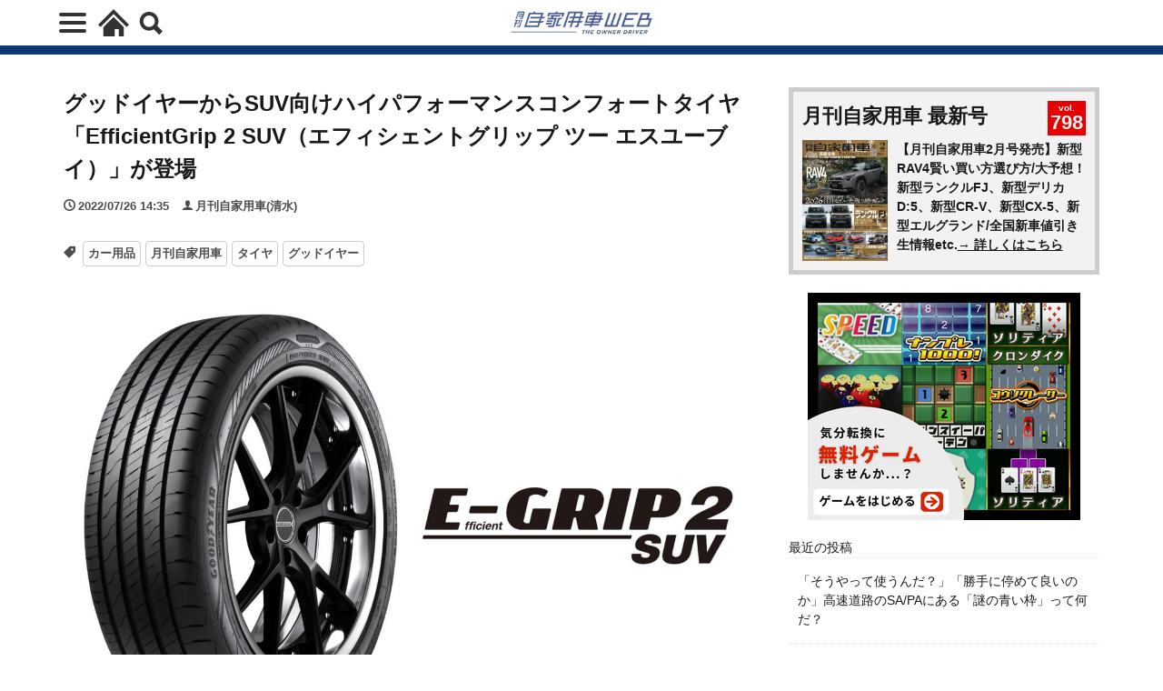

--- FILE ---
content_type: text/html; charset=UTF-8
request_url: https://jikayosha.jp/2022/07/26/26790/
body_size: 25328
content:
<!DOCTYPE html>
<html lang="ja" prefix="og: http://ogp.me/ns#" class="wym_html t-html">
<head prefix="og: http://ogp.me/ns# fb: http://ogp.me/ns/fb# article: http://ogp.me/ns/article#">
<link class="css-async" rel href="https://stackpath.bootstrapcdn.com/bootstrap/4.5.2/css/bootstrap.min.css" integrity="sha384-JcKb8q3iqJ61gNV9KGb8thSsNjpSL0n8PARn9HuZOnIxN0hoP+VmmDGMN5t9UJ0Z" crossorigin="anonymous">
<meta charset="UTF-8">
<div class='code-block code-block-default code-block-75 code-block-setup-ga4-datalayer'>
<!-- GA4 dataLayer -->
<script>
var isPWA = false;
if (window.matchMedia('(display-mode: standalone)').matches) {
    isPWA = true;
} else if (navigator.standalone) {
    isPWA = true;
}
let wymVisitCount = 1;
let wymVisitExpirationTime = null;

try {
  wymVisitCount = localStorage.getItem('wymVisitCount');
  wymVisitExpirationTime = localStorage.getItem('wymVisitExpirationTime');
  if (wymVisitExpirationTime && new Date().getTime() > parseInt(wymVisitExpirationTime)) {
    wymVisitCount = 1;
    wymVisitExpirationTime = null;
  }
  if (!wymVisitCount) {
    wymVisitCount = 1;
  } else {
    wymVisitCount = parseInt(wymVisitCount) + 1;
  }
  localStorage.setItem('wymVisitCount', wymVisitCount);

  if (!wymVisitExpirationTime) {
    wymVisitExpirationTime = new Date().getTime() + 30 * 60 * 1000;
    localStorage.setItem('wymVisitExpirationTime', wymVisitExpirationTime);
  }
} catch (error) {
  console.warn("localStorage is not available. Visit count will reset on reload.");
}
var dataLayer = dataLayer || [];
dataLayer.push({
'page_count': wymVisitCount,
'article_id': '26790',
'pubdate': '2022/07/26',
'writer': '月刊自家用車(清水)',
'originator': '',
'alltag': ['accessory-supplies','jikayosha','tire','goodyear'],
'tag_ids': [658,643,566,558],
'article_words': '382',
'title_words_words': '80',
'media': '月刊自家用車',
'category': '用品',
'original_page_title': 'グッドイヤーからSUV向けハイパフォーマンスコンフォートタイヤ「EfficientGrip  2  SUV（エフィシェントグリップ ツー エスユーブイ）」が登場',
'is_PWA': isPWA,
});
</script>
<!-- /GA4 dataLayer -->
</div>

<title>グッドイヤーからSUV向けハイパフォーマンスコンフォートタイヤ「EfficientGrip  2  SUV（エフィシェントグリップ ツー エスユーブイ）」が登場│月刊自家用車WEB - 厳選クルマ情報</title>
<meta name='robots' content='max-image-preview:large' />
<link rel="alternate" title="oEmbed (JSON)" type="application/json+oembed" href="https://jikayosha.jp/wp-json/oembed/1.0/embed?url=https%3A%2F%2Fjikayosha.jp%2F2022%2F07%2F26%2F26790%2F" />
<link rel="alternate" title="oEmbed (XML)" type="text/xml+oembed" href="https://jikayosha.jp/wp-json/oembed/1.0/embed?url=https%3A%2F%2Fjikayosha.jp%2F2022%2F07%2F26%2F26790%2F&#038;format=xml" />
<style id='wp-img-auto-sizes-contain-inline-css' type='text/css'>
img:is([sizes=auto i],[sizes^="auto," i]){contain-intrinsic-size:3000px 1500px}
/*# sourceURL=wp-img-auto-sizes-contain-inline-css */
</style>
<link rel='stylesheet' id='wp-block-library-css' href='https://jikayosha.jp/main/wp-includes/css/dist/block-library/style.min.css?ver=6.9' type='text/css' media='all' />
<style id='wp-block-heading-inline-css' type='text/css'>
h1:where(.wp-block-heading).has-background,h2:where(.wp-block-heading).has-background,h3:where(.wp-block-heading).has-background,h4:where(.wp-block-heading).has-background,h5:where(.wp-block-heading).has-background,h6:where(.wp-block-heading).has-background{padding:1.25em 2.375em}h1.has-text-align-left[style*=writing-mode]:where([style*=vertical-lr]),h1.has-text-align-right[style*=writing-mode]:where([style*=vertical-rl]),h2.has-text-align-left[style*=writing-mode]:where([style*=vertical-lr]),h2.has-text-align-right[style*=writing-mode]:where([style*=vertical-rl]),h3.has-text-align-left[style*=writing-mode]:where([style*=vertical-lr]),h3.has-text-align-right[style*=writing-mode]:where([style*=vertical-rl]),h4.has-text-align-left[style*=writing-mode]:where([style*=vertical-lr]),h4.has-text-align-right[style*=writing-mode]:where([style*=vertical-rl]),h5.has-text-align-left[style*=writing-mode]:where([style*=vertical-lr]),h5.has-text-align-right[style*=writing-mode]:where([style*=vertical-rl]),h6.has-text-align-left[style*=writing-mode]:where([style*=vertical-lr]),h6.has-text-align-right[style*=writing-mode]:where([style*=vertical-rl]){rotate:180deg}
/*# sourceURL=https://jikayosha.jp/main/wp-includes/blocks/heading/style.min.css */
</style>
<style id='wp-block-image-inline-css' type='text/css'>
.wp-block-image>a,.wp-block-image>figure>a{display:inline-block}.wp-block-image img{box-sizing:border-box;height:auto;max-width:100%;vertical-align:bottom}@media not (prefers-reduced-motion){.wp-block-image img.hide{visibility:hidden}.wp-block-image img.show{animation:show-content-image .4s}}.wp-block-image[style*=border-radius] img,.wp-block-image[style*=border-radius]>a{border-radius:inherit}.wp-block-image.has-custom-border img{box-sizing:border-box}.wp-block-image.aligncenter{text-align:center}.wp-block-image.alignfull>a,.wp-block-image.alignwide>a{width:100%}.wp-block-image.alignfull img,.wp-block-image.alignwide img{height:auto;width:100%}.wp-block-image .aligncenter,.wp-block-image .alignleft,.wp-block-image .alignright,.wp-block-image.aligncenter,.wp-block-image.alignleft,.wp-block-image.alignright{display:table}.wp-block-image .aligncenter>figcaption,.wp-block-image .alignleft>figcaption,.wp-block-image .alignright>figcaption,.wp-block-image.aligncenter>figcaption,.wp-block-image.alignleft>figcaption,.wp-block-image.alignright>figcaption{caption-side:bottom;display:table-caption}.wp-block-image .alignleft{float:left;margin:.5em 1em .5em 0}.wp-block-image .alignright{float:right;margin:.5em 0 .5em 1em}.wp-block-image .aligncenter{margin-left:auto;margin-right:auto}.wp-block-image :where(figcaption){margin-bottom:1em;margin-top:.5em}.wp-block-image.is-style-circle-mask img{border-radius:9999px}@supports ((-webkit-mask-image:none) or (mask-image:none)) or (-webkit-mask-image:none){.wp-block-image.is-style-circle-mask img{border-radius:0;-webkit-mask-image:url('data:image/svg+xml;utf8,<svg viewBox="0 0 100 100" xmlns="http://www.w3.org/2000/svg"><circle cx="50" cy="50" r="50"/></svg>');mask-image:url('data:image/svg+xml;utf8,<svg viewBox="0 0 100 100" xmlns="http://www.w3.org/2000/svg"><circle cx="50" cy="50" r="50"/></svg>');mask-mode:alpha;-webkit-mask-position:center;mask-position:center;-webkit-mask-repeat:no-repeat;mask-repeat:no-repeat;-webkit-mask-size:contain;mask-size:contain}}:root :where(.wp-block-image.is-style-rounded img,.wp-block-image .is-style-rounded img){border-radius:9999px}.wp-block-image figure{margin:0}.wp-lightbox-container{display:flex;flex-direction:column;position:relative}.wp-lightbox-container img{cursor:zoom-in}.wp-lightbox-container img:hover+button{opacity:1}.wp-lightbox-container button{align-items:center;backdrop-filter:blur(16px) saturate(180%);background-color:#5a5a5a40;border:none;border-radius:4px;cursor:zoom-in;display:flex;height:20px;justify-content:center;opacity:0;padding:0;position:absolute;right:16px;text-align:center;top:16px;width:20px;z-index:100}@media not (prefers-reduced-motion){.wp-lightbox-container button{transition:opacity .2s ease}}.wp-lightbox-container button:focus-visible{outline:3px auto #5a5a5a40;outline:3px auto -webkit-focus-ring-color;outline-offset:3px}.wp-lightbox-container button:hover{cursor:pointer;opacity:1}.wp-lightbox-container button:focus{opacity:1}.wp-lightbox-container button:focus,.wp-lightbox-container button:hover,.wp-lightbox-container button:not(:hover):not(:active):not(.has-background){background-color:#5a5a5a40;border:none}.wp-lightbox-overlay{box-sizing:border-box;cursor:zoom-out;height:100vh;left:0;overflow:hidden;position:fixed;top:0;visibility:hidden;width:100%;z-index:100000}.wp-lightbox-overlay .close-button{align-items:center;cursor:pointer;display:flex;justify-content:center;min-height:40px;min-width:40px;padding:0;position:absolute;right:calc(env(safe-area-inset-right) + 16px);top:calc(env(safe-area-inset-top) + 16px);z-index:5000000}.wp-lightbox-overlay .close-button:focus,.wp-lightbox-overlay .close-button:hover,.wp-lightbox-overlay .close-button:not(:hover):not(:active):not(.has-background){background:none;border:none}.wp-lightbox-overlay .lightbox-image-container{height:var(--wp--lightbox-container-height);left:50%;overflow:hidden;position:absolute;top:50%;transform:translate(-50%,-50%);transform-origin:top left;width:var(--wp--lightbox-container-width);z-index:9999999999}.wp-lightbox-overlay .wp-block-image{align-items:center;box-sizing:border-box;display:flex;height:100%;justify-content:center;margin:0;position:relative;transform-origin:0 0;width:100%;z-index:3000000}.wp-lightbox-overlay .wp-block-image img{height:var(--wp--lightbox-image-height);min-height:var(--wp--lightbox-image-height);min-width:var(--wp--lightbox-image-width);width:var(--wp--lightbox-image-width)}.wp-lightbox-overlay .wp-block-image figcaption{display:none}.wp-lightbox-overlay button{background:none;border:none}.wp-lightbox-overlay .scrim{background-color:#fff;height:100%;opacity:.9;position:absolute;width:100%;z-index:2000000}.wp-lightbox-overlay.active{visibility:visible}@media not (prefers-reduced-motion){.wp-lightbox-overlay.active{animation:turn-on-visibility .25s both}.wp-lightbox-overlay.active img{animation:turn-on-visibility .35s both}.wp-lightbox-overlay.show-closing-animation:not(.active){animation:turn-off-visibility .35s both}.wp-lightbox-overlay.show-closing-animation:not(.active) img{animation:turn-off-visibility .25s both}.wp-lightbox-overlay.zoom.active{animation:none;opacity:1;visibility:visible}.wp-lightbox-overlay.zoom.active .lightbox-image-container{animation:lightbox-zoom-in .4s}.wp-lightbox-overlay.zoom.active .lightbox-image-container img{animation:none}.wp-lightbox-overlay.zoom.active .scrim{animation:turn-on-visibility .4s forwards}.wp-lightbox-overlay.zoom.show-closing-animation:not(.active){animation:none}.wp-lightbox-overlay.zoom.show-closing-animation:not(.active) .lightbox-image-container{animation:lightbox-zoom-out .4s}.wp-lightbox-overlay.zoom.show-closing-animation:not(.active) .lightbox-image-container img{animation:none}.wp-lightbox-overlay.zoom.show-closing-animation:not(.active) .scrim{animation:turn-off-visibility .4s forwards}}@keyframes show-content-image{0%{visibility:hidden}99%{visibility:hidden}to{visibility:visible}}@keyframes turn-on-visibility{0%{opacity:0}to{opacity:1}}@keyframes turn-off-visibility{0%{opacity:1;visibility:visible}99%{opacity:0;visibility:visible}to{opacity:0;visibility:hidden}}@keyframes lightbox-zoom-in{0%{transform:translate(calc((-100vw + var(--wp--lightbox-scrollbar-width))/2 + var(--wp--lightbox-initial-left-position)),calc(-50vh + var(--wp--lightbox-initial-top-position))) scale(var(--wp--lightbox-scale))}to{transform:translate(-50%,-50%) scale(1)}}@keyframes lightbox-zoom-out{0%{transform:translate(-50%,-50%) scale(1);visibility:visible}99%{visibility:visible}to{transform:translate(calc((-100vw + var(--wp--lightbox-scrollbar-width))/2 + var(--wp--lightbox-initial-left-position)),calc(-50vh + var(--wp--lightbox-initial-top-position))) scale(var(--wp--lightbox-scale));visibility:hidden}}
/*# sourceURL=https://jikayosha.jp/main/wp-includes/blocks/image/style.min.css */
</style>
<style id='wp-block-latest-posts-inline-css' type='text/css'>
.wp-block-latest-posts{box-sizing:border-box}.wp-block-latest-posts.alignleft{margin-right:2em}.wp-block-latest-posts.alignright{margin-left:2em}.wp-block-latest-posts.wp-block-latest-posts__list{list-style:none}.wp-block-latest-posts.wp-block-latest-posts__list li{clear:both;overflow-wrap:break-word}.wp-block-latest-posts.is-grid{display:flex;flex-wrap:wrap}.wp-block-latest-posts.is-grid li{margin:0 1.25em 1.25em 0;width:100%}@media (min-width:600px){.wp-block-latest-posts.columns-2 li{width:calc(50% - .625em)}.wp-block-latest-posts.columns-2 li:nth-child(2n){margin-right:0}.wp-block-latest-posts.columns-3 li{width:calc(33.33333% - .83333em)}.wp-block-latest-posts.columns-3 li:nth-child(3n){margin-right:0}.wp-block-latest-posts.columns-4 li{width:calc(25% - .9375em)}.wp-block-latest-posts.columns-4 li:nth-child(4n){margin-right:0}.wp-block-latest-posts.columns-5 li{width:calc(20% - 1em)}.wp-block-latest-posts.columns-5 li:nth-child(5n){margin-right:0}.wp-block-latest-posts.columns-6 li{width:calc(16.66667% - 1.04167em)}.wp-block-latest-posts.columns-6 li:nth-child(6n){margin-right:0}}:root :where(.wp-block-latest-posts.is-grid){padding:0}:root :where(.wp-block-latest-posts.wp-block-latest-posts__list){padding-left:0}.wp-block-latest-posts__post-author,.wp-block-latest-posts__post-date{display:block;font-size:.8125em}.wp-block-latest-posts__post-excerpt,.wp-block-latest-posts__post-full-content{margin-bottom:1em;margin-top:.5em}.wp-block-latest-posts__featured-image a{display:inline-block}.wp-block-latest-posts__featured-image img{height:auto;max-width:100%;width:auto}.wp-block-latest-posts__featured-image.alignleft{float:left;margin-right:1em}.wp-block-latest-posts__featured-image.alignright{float:right;margin-left:1em}.wp-block-latest-posts__featured-image.aligncenter{margin-bottom:1em;text-align:center}
/*# sourceURL=https://jikayosha.jp/main/wp-includes/blocks/latest-posts/style.min.css */
</style>
<style id='wp-block-paragraph-inline-css' type='text/css'>
.is-small-text{font-size:.875em}.is-regular-text{font-size:1em}.is-large-text{font-size:2.25em}.is-larger-text{font-size:3em}.has-drop-cap:not(:focus):first-letter{float:left;font-size:8.4em;font-style:normal;font-weight:100;line-height:.68;margin:.05em .1em 0 0;text-transform:uppercase}body.rtl .has-drop-cap:not(:focus):first-letter{float:none;margin-left:.1em}p.has-drop-cap.has-background{overflow:hidden}:root :where(p.has-background){padding:1.25em 2.375em}:where(p.has-text-color:not(.has-link-color)) a{color:inherit}p.has-text-align-left[style*="writing-mode:vertical-lr"],p.has-text-align-right[style*="writing-mode:vertical-rl"]{rotate:180deg}
/*# sourceURL=https://jikayosha.jp/main/wp-includes/blocks/paragraph/style.min.css */
</style>
<style id='global-styles-inline-css' type='text/css'>
:root{--wp--preset--aspect-ratio--square: 1;--wp--preset--aspect-ratio--4-3: 4/3;--wp--preset--aspect-ratio--3-4: 3/4;--wp--preset--aspect-ratio--3-2: 3/2;--wp--preset--aspect-ratio--2-3: 2/3;--wp--preset--aspect-ratio--16-9: 16/9;--wp--preset--aspect-ratio--9-16: 9/16;--wp--preset--color--black: #000000;--wp--preset--color--cyan-bluish-gray: #abb8c3;--wp--preset--color--white: #ffffff;--wp--preset--color--pale-pink: #f78da7;--wp--preset--color--vivid-red: #cf2e2e;--wp--preset--color--luminous-vivid-orange: #ff6900;--wp--preset--color--luminous-vivid-amber: #fcb900;--wp--preset--color--light-green-cyan: #7bdcb5;--wp--preset--color--vivid-green-cyan: #00d084;--wp--preset--color--pale-cyan-blue: #8ed1fc;--wp--preset--color--vivid-cyan-blue: #0693e3;--wp--preset--color--vivid-purple: #9b51e0;--wp--preset--gradient--vivid-cyan-blue-to-vivid-purple: linear-gradient(135deg,rgb(6,147,227) 0%,rgb(155,81,224) 100%);--wp--preset--gradient--light-green-cyan-to-vivid-green-cyan: linear-gradient(135deg,rgb(122,220,180) 0%,rgb(0,208,130) 100%);--wp--preset--gradient--luminous-vivid-amber-to-luminous-vivid-orange: linear-gradient(135deg,rgb(252,185,0) 0%,rgb(255,105,0) 100%);--wp--preset--gradient--luminous-vivid-orange-to-vivid-red: linear-gradient(135deg,rgb(255,105,0) 0%,rgb(207,46,46) 100%);--wp--preset--gradient--very-light-gray-to-cyan-bluish-gray: linear-gradient(135deg,rgb(238,238,238) 0%,rgb(169,184,195) 100%);--wp--preset--gradient--cool-to-warm-spectrum: linear-gradient(135deg,rgb(74,234,220) 0%,rgb(151,120,209) 20%,rgb(207,42,186) 40%,rgb(238,44,130) 60%,rgb(251,105,98) 80%,rgb(254,248,76) 100%);--wp--preset--gradient--blush-light-purple: linear-gradient(135deg,rgb(255,206,236) 0%,rgb(152,150,240) 100%);--wp--preset--gradient--blush-bordeaux: linear-gradient(135deg,rgb(254,205,165) 0%,rgb(254,45,45) 50%,rgb(107,0,62) 100%);--wp--preset--gradient--luminous-dusk: linear-gradient(135deg,rgb(255,203,112) 0%,rgb(199,81,192) 50%,rgb(65,88,208) 100%);--wp--preset--gradient--pale-ocean: linear-gradient(135deg,rgb(255,245,203) 0%,rgb(182,227,212) 50%,rgb(51,167,181) 100%);--wp--preset--gradient--electric-grass: linear-gradient(135deg,rgb(202,248,128) 0%,rgb(113,206,126) 100%);--wp--preset--gradient--midnight: linear-gradient(135deg,rgb(2,3,129) 0%,rgb(40,116,252) 100%);--wp--preset--font-size--small: 13px;--wp--preset--font-size--medium: 20px;--wp--preset--font-size--large: 36px;--wp--preset--font-size--x-large: 42px;--wp--preset--spacing--20: 0.44rem;--wp--preset--spacing--30: 0.67rem;--wp--preset--spacing--40: 1rem;--wp--preset--spacing--50: 1.5rem;--wp--preset--spacing--60: 2.25rem;--wp--preset--spacing--70: 3.38rem;--wp--preset--spacing--80: 5.06rem;--wp--preset--shadow--natural: 6px 6px 9px rgba(0, 0, 0, 0.2);--wp--preset--shadow--deep: 12px 12px 50px rgba(0, 0, 0, 0.4);--wp--preset--shadow--sharp: 6px 6px 0px rgba(0, 0, 0, 0.2);--wp--preset--shadow--outlined: 6px 6px 0px -3px rgb(255, 255, 255), 6px 6px rgb(0, 0, 0);--wp--preset--shadow--crisp: 6px 6px 0px rgb(0, 0, 0);}:where(.is-layout-flex){gap: 0.5em;}:where(.is-layout-grid){gap: 0.5em;}body .is-layout-flex{display: flex;}.is-layout-flex{flex-wrap: wrap;align-items: center;}.is-layout-flex > :is(*, div){margin: 0;}body .is-layout-grid{display: grid;}.is-layout-grid > :is(*, div){margin: 0;}:where(.wp-block-columns.is-layout-flex){gap: 2em;}:where(.wp-block-columns.is-layout-grid){gap: 2em;}:where(.wp-block-post-template.is-layout-flex){gap: 1.25em;}:where(.wp-block-post-template.is-layout-grid){gap: 1.25em;}.has-black-color{color: var(--wp--preset--color--black) !important;}.has-cyan-bluish-gray-color{color: var(--wp--preset--color--cyan-bluish-gray) !important;}.has-white-color{color: var(--wp--preset--color--white) !important;}.has-pale-pink-color{color: var(--wp--preset--color--pale-pink) !important;}.has-vivid-red-color{color: var(--wp--preset--color--vivid-red) !important;}.has-luminous-vivid-orange-color{color: var(--wp--preset--color--luminous-vivid-orange) !important;}.has-luminous-vivid-amber-color{color: var(--wp--preset--color--luminous-vivid-amber) !important;}.has-light-green-cyan-color{color: var(--wp--preset--color--light-green-cyan) !important;}.has-vivid-green-cyan-color{color: var(--wp--preset--color--vivid-green-cyan) !important;}.has-pale-cyan-blue-color{color: var(--wp--preset--color--pale-cyan-blue) !important;}.has-vivid-cyan-blue-color{color: var(--wp--preset--color--vivid-cyan-blue) !important;}.has-vivid-purple-color{color: var(--wp--preset--color--vivid-purple) !important;}.has-black-background-color{background-color: var(--wp--preset--color--black) !important;}.has-cyan-bluish-gray-background-color{background-color: var(--wp--preset--color--cyan-bluish-gray) !important;}.has-white-background-color{background-color: var(--wp--preset--color--white) !important;}.has-pale-pink-background-color{background-color: var(--wp--preset--color--pale-pink) !important;}.has-vivid-red-background-color{background-color: var(--wp--preset--color--vivid-red) !important;}.has-luminous-vivid-orange-background-color{background-color: var(--wp--preset--color--luminous-vivid-orange) !important;}.has-luminous-vivid-amber-background-color{background-color: var(--wp--preset--color--luminous-vivid-amber) !important;}.has-light-green-cyan-background-color{background-color: var(--wp--preset--color--light-green-cyan) !important;}.has-vivid-green-cyan-background-color{background-color: var(--wp--preset--color--vivid-green-cyan) !important;}.has-pale-cyan-blue-background-color{background-color: var(--wp--preset--color--pale-cyan-blue) !important;}.has-vivid-cyan-blue-background-color{background-color: var(--wp--preset--color--vivid-cyan-blue) !important;}.has-vivid-purple-background-color{background-color: var(--wp--preset--color--vivid-purple) !important;}.has-black-border-color{border-color: var(--wp--preset--color--black) !important;}.has-cyan-bluish-gray-border-color{border-color: var(--wp--preset--color--cyan-bluish-gray) !important;}.has-white-border-color{border-color: var(--wp--preset--color--white) !important;}.has-pale-pink-border-color{border-color: var(--wp--preset--color--pale-pink) !important;}.has-vivid-red-border-color{border-color: var(--wp--preset--color--vivid-red) !important;}.has-luminous-vivid-orange-border-color{border-color: var(--wp--preset--color--luminous-vivid-orange) !important;}.has-luminous-vivid-amber-border-color{border-color: var(--wp--preset--color--luminous-vivid-amber) !important;}.has-light-green-cyan-border-color{border-color: var(--wp--preset--color--light-green-cyan) !important;}.has-vivid-green-cyan-border-color{border-color: var(--wp--preset--color--vivid-green-cyan) !important;}.has-pale-cyan-blue-border-color{border-color: var(--wp--preset--color--pale-cyan-blue) !important;}.has-vivid-cyan-blue-border-color{border-color: var(--wp--preset--color--vivid-cyan-blue) !important;}.has-vivid-purple-border-color{border-color: var(--wp--preset--color--vivid-purple) !important;}.has-vivid-cyan-blue-to-vivid-purple-gradient-background{background: var(--wp--preset--gradient--vivid-cyan-blue-to-vivid-purple) !important;}.has-light-green-cyan-to-vivid-green-cyan-gradient-background{background: var(--wp--preset--gradient--light-green-cyan-to-vivid-green-cyan) !important;}.has-luminous-vivid-amber-to-luminous-vivid-orange-gradient-background{background: var(--wp--preset--gradient--luminous-vivid-amber-to-luminous-vivid-orange) !important;}.has-luminous-vivid-orange-to-vivid-red-gradient-background{background: var(--wp--preset--gradient--luminous-vivid-orange-to-vivid-red) !important;}.has-very-light-gray-to-cyan-bluish-gray-gradient-background{background: var(--wp--preset--gradient--very-light-gray-to-cyan-bluish-gray) !important;}.has-cool-to-warm-spectrum-gradient-background{background: var(--wp--preset--gradient--cool-to-warm-spectrum) !important;}.has-blush-light-purple-gradient-background{background: var(--wp--preset--gradient--blush-light-purple) !important;}.has-blush-bordeaux-gradient-background{background: var(--wp--preset--gradient--blush-bordeaux) !important;}.has-luminous-dusk-gradient-background{background: var(--wp--preset--gradient--luminous-dusk) !important;}.has-pale-ocean-gradient-background{background: var(--wp--preset--gradient--pale-ocean) !important;}.has-electric-grass-gradient-background{background: var(--wp--preset--gradient--electric-grass) !important;}.has-midnight-gradient-background{background: var(--wp--preset--gradient--midnight) !important;}.has-small-font-size{font-size: var(--wp--preset--font-size--small) !important;}.has-medium-font-size{font-size: var(--wp--preset--font-size--medium) !important;}.has-large-font-size{font-size: var(--wp--preset--font-size--large) !important;}.has-x-large-font-size{font-size: var(--wp--preset--font-size--x-large) !important;}
/*# sourceURL=global-styles-inline-css */
</style>

<style id='classic-theme-styles-inline-css' type='text/css'>
/*! This file is auto-generated */
.wp-block-button__link{color:#fff;background-color:#32373c;border-radius:9999px;box-shadow:none;text-decoration:none;padding:calc(.667em + 2px) calc(1.333em + 2px);font-size:1.125em}.wp-block-file__button{background:#32373c;color:#fff;text-decoration:none}
/*# sourceURL=/wp-includes/css/classic-themes.min.css */
</style>
<script type="text/javascript" src="https://jikayosha.jp/main/wp-includes/js/jquery/jquery.min.js?ver=3.7.1" id="jquery-core-js"></script>
<script type="text/javascript" src="https://jikayosha.jp/main/wp-includes/js/jquery/jquery-migrate.min.js?ver=3.4.1" id="jquery-migrate-js"></script>
<script type="text/javascript" id="seo-automated-link-building-js-extra">
/* <![CDATA[ */
var seoAutomatedLinkBuilding = {"ajaxUrl":"https://jikayosha.jp/main/wp-admin/admin-ajax.php"};
//# sourceURL=seo-automated-link-building-js-extra
/* ]]> */
</script>
<script type="text/javascript" src="https://jikayosha.jp/main/wp-content/plugins/seo-automated-link-building/js/seo-automated-link-building.js?ver=6.9" id="seo-automated-link-building-js"></script>
<script type="text/javascript" src="https://jikayosha.jp/main/wp-content/plugins/yyi-rinker/js/event-tracking.js?v=1.11.1" id="yyi_rinker_event_tracking_script-js"></script>
<link rel="https://api.w.org/" href="https://jikayosha.jp/wp-json/" /><link rel="alternate" title="JSON" type="application/json" href="https://jikayosha.jp/wp-json/wp/v2/posts/26790" /><script type="text/javascript" language="javascript">
    var vc_pid = "891573805";
</script><script type="text/javascript" src="//aml.valuecommerce.com/vcdal.js" async></script><style>
.yyi-rinker-img-s .yyi-rinker-image {
	width: 56px;
	min-width: 56px;
	margin:auto;
}
.yyi-rinker-img-m .yyi-rinker-image {
	width: 175px;
	min-width: 175px;
	margin:auto;
}
.yyi-rinker-img-l .yyi-rinker-image {
	width: 200px;
	min-width: 200px;
	margin:auto;
}
.yyi-rinker-img-s .yyi-rinker-image img.yyi-rinker-main-img {
	width: auto;
	max-height: 56px;
}
.yyi-rinker-img-m .yyi-rinker-image img.yyi-rinker-main-img {
	width: auto;
	max-height: 170px;
}
.yyi-rinker-img-l .yyi-rinker-image img.yyi-rinker-main-img {
	width: auto;
	max-height: 200px;
}

div.yyi-rinker-contents div.yyi-rinker-box ul.yyi-rinker-links li {
    list-style: none;
}
div.yyi-rinker-contents ul.yyi-rinker-links {
	border: none;
}
div.yyi-rinker-contents ul.yyi-rinker-links li a {
	text-decoration: none;
}
div.yyi-rinker-contents {
    margin: 2em 0;
}
div.yyi-rinker-contents div.yyi-rinker-box {
    display: flex;
    padding: 26px 26px 0;
    border: 3px solid #f5f5f5;
    box-sizing: border-box;
}
@media (min-width: 768px) {
    div.yyi-rinker-contents div.yyi-rinker-box {
        padding: 26px 26px 0;
    }
}
@media (max-width: 767px) {
    div.yyi-rinker-contents div.yyi-rinker-box {
        flex-direction: column;
        padding: 26px 14px 0;
    }
}
div.yyi-rinker-box div.yyi-rinker-image {
    display: flex;
    flex: none;
}
div.yyi-rinker-box div.yyi-rinker-image a {
    display: inline-block;
    height: fit-content;
    margin-bottom: 26px;
}
div.yyi-rinker-image img.yyi-rinker-main-img {
    display: block;
    max-width: 100%;
    height: auto;
}
div.yyi-rinker-img-s img.yyi-rinker-main-img {
    width: 56px;
}
div.yyi-rinker-img-m img.yyi-rinker-main-img {
    width: 120px;
}
div.yyi-rinker-img-l img.yyi-rinker-main-img {
    width: 200px;
}
div.yyi-rinker-box div.yyi-rinker-info {
    display: flex;
    width: 100%;
    flex-direction: column;
}
@media (min-width: 768px) {
    div.yyi-rinker-box div.yyi-rinker-info {
        padding-left: 26px;
    }
}
@media (max-width: 767px) {
    div.yyi-rinker-box div.yyi-rinker-info {
        text-align: center;
    }
}
div.yyi-rinker-info div.yyi-rinker-title a {
    color: #333;
    font-weight: 600;
    font-size: 18px;
    text-decoration: none;
}
div.yyi-rinker-info div.yyi-rinker-detail {
    display: flex;
    flex-direction: column;
    padding: 8px 0 12px;
}
div.yyi-rinker-detail div:not(:last-child) {
    padding-bottom: 8px;
}
div.yyi-rinker-detail div.credit-box {
    font-size: 12px;
}
div.yyi-rinker-detail div.credit-box a {
    text-decoration: underline;
}
div.yyi-rinker-detail div.brand,
div.yyi-rinker-detail div.price-box {
    font-size: 14px;
}
@media (max-width: 767px) {
    div.price-box span.price {
        display: block;
    }
}
div.yyi-rinker-info div.free-text {
    order: 2;
    padding-top: 8px;
    font-size: 16px;
}
div.yyi-rinker-info ul.yyi-rinker-links {
    display: flex;
    flex-wrap: wrap;
    margin: 0 0 14px;
    padding: 0;
    list-style-type: none;
}
div.yyi-rinker-info ul.yyi-rinker-links li {
    display: inherit;
    flex-direction: column;
    align-self: flex-end;
    text-align: center;
}
@media (min-width: 768px) {
    div.yyi-rinker-info ul.yyi-rinker-links li:not(:last-child){
        margin-right: 8px;
    }
    div.yyi-rinker-info ul.yyi-rinker-links li {
        margin-bottom: 12px;
    }
}
@media (max-width: 767px) {
    div.yyi-rinker-info ul.yyi-rinker-links li {
        width: 100%;
        margin-bottom: 10px;
    }
}
ul.yyi-rinker-links li.amazonkindlelink a {
    background-color: #37475a;
}
ul.yyi-rinker-links li.amazonlink a {
    background-color: #f9bf51;
}
ul.yyi-rinker-links li.rakutenlink a {
    background-color: #d53a3a;
}
ul.yyi-rinker-links li.yahoolink a {
    background-color: #76c2f3;
}
ul.yyi-rinker-links li.mercarilink a {
    background-color: #ff0211;
}
ul.yyi-rinker-links li.freelink1 a {
    background-color: #5db49f;
}
ul.yyi-rinker-links li.freelink2 a {
    background-color: #7e77c1;
}
ul.yyi-rinker-links li.freelink3 a {
    background-color: #3974be;
}
ul.yyi-rinker-links li.freelink4 a {
    background-color: #333;
}
ul.yyi-rinker-links a.yyi-rinker-link {
    display: flex;
    position: relative;
    width: 100%;
    min-height: 38px;
    overflow-x: hidden;
    flex-wrap: wrap-reverse;
    justify-content: center;
    align-items: center;
    border-radius: 2px;
    box-shadow: 0 1px 6px 0 rgba(0,0,0,0.12);
    color: #fff;
    font-weight: 600;
    font-size: 14px;
    white-space: nowrap;
    transition: 0.3s ease-out;
    box-sizing: border-box;
}
ul.yyi-rinker-links a.yyi-rinker-link:after {
    position: absolute;
    right: 12px;
    width: 6px;
    height: 6px;
    border-top: 2px solid;
    border-right: 2px solid;
    content: "";
    transform: rotate(45deg);
    box-sizing: border-box;
}
ul.yyi-rinker-links a.yyi-rinker-link:hover {
    box-shadow: 0 4px 6px 2px rgba(0,0,0,0.12);
    transform: translateY(-2px);
}
@media (min-width: 768px) {
    ul.yyi-rinker-links a.yyi-rinker-link {
        padding: 6px 24px;
    }
}
@media (max-width: 767px) {
    ul.yyi-rinker-links a.yyi-rinker-link {
        padding: 10px 24px;
    }
}</style><style>
.yyi-rinker-images {
    display: flex;
    justify-content: center;
    align-items: center;
    position: relative;

}
div.yyi-rinker-image img.yyi-rinker-main-img.hidden {
    display: none;
}

.yyi-rinker-images-arrow {
    cursor: pointer;
    position: absolute;
    top: 50%;
    display: block;
    margin-top: -11px;
    opacity: 0.6;
    width: 22px;
}

.yyi-rinker-images-arrow-left{
    left: -10px;
}
.yyi-rinker-images-arrow-right{
    right: -10px;
}

.yyi-rinker-images-arrow-left.hidden {
    display: none;
}

.yyi-rinker-images-arrow-right.hidden {
    display: none;
}
div.yyi-rinker-contents.yyi-rinker-design-tate  div.yyi-rinker-box{
    flex-direction: column;
}

div.yyi-rinker-contents.yyi-rinker-design-slim div.yyi-rinker-box .yyi-rinker-links {
    flex-direction: column;
}

div.yyi-rinker-contents.yyi-rinker-design-slim div.yyi-rinker-info {
    width: 100%;
}

div.yyi-rinker-contents.yyi-rinker-design-slim .yyi-rinker-title {
    text-align: center;
}

div.yyi-rinker-contents.yyi-rinker-design-slim .yyi-rinker-links {
    text-align: center;
}
div.yyi-rinker-contents.yyi-rinker-design-slim .yyi-rinker-image {
    margin: auto;
}

div.yyi-rinker-contents.yyi-rinker-design-slim div.yyi-rinker-info ul.yyi-rinker-links li {
	align-self: stretch;
}
div.yyi-rinker-contents.yyi-rinker-design-slim div.yyi-rinker-box div.yyi-rinker-info {
	padding: 0;
}
div.yyi-rinker-contents.yyi-rinker-design-slim div.yyi-rinker-box {
	flex-direction: column;
	padding: 14px 5px 0;
}

.yyi-rinker-design-slim div.yyi-rinker-box div.yyi-rinker-info {
	text-align: center;
}

.yyi-rinker-design-slim div.price-box span.price {
	display: block;
}

div.yyi-rinker-contents.yyi-rinker-design-slim div.yyi-rinker-info div.yyi-rinker-title a{
	font-size:16px;
}

div.yyi-rinker-contents.yyi-rinker-design-slim ul.yyi-rinker-links li.amazonkindlelink:before,  div.yyi-rinker-contents.yyi-rinker-design-slim ul.yyi-rinker-links li.amazonlink:before,  div.yyi-rinker-contents.yyi-rinker-design-slim ul.yyi-rinker-links li.rakutenlink:before, div.yyi-rinker-contents.yyi-rinker-design-slim ul.yyi-rinker-links li.yahoolink:before, div.yyi-rinker-contents.yyi-rinker-design-slim ul.yyi-rinker-links li.mercarilink:before {
	font-size:12px;
}

div.yyi-rinker-contents.yyi-rinker-design-slim ul.yyi-rinker-links li a {
	font-size: 13px;
}
.entry-content ul.yyi-rinker-links li {
	padding: 0;
}

div.yyi-rinker-contents .yyi-rinker-attention.attention_desing_right_ribbon {
    width: 89px;
    height: 91px;
    position: absolute;
    top: -1px;
    right: -1px;
    left: auto;
    overflow: hidden;
}

div.yyi-rinker-contents .yyi-rinker-attention.attention_desing_right_ribbon span {
    display: inline-block;
    width: 146px;
    position: absolute;
    padding: 4px 0;
    left: -13px;
    top: 12px;
    text-align: center;
    font-size: 12px;
    line-height: 24px;
    -webkit-transform: rotate(45deg);
    transform: rotate(45deg);
    box-shadow: 0 1px 3px rgba(0, 0, 0, 0.2);
}

div.yyi-rinker-contents .yyi-rinker-attention.attention_desing_right_ribbon {
    background: none;
}
.yyi-rinker-attention.attention_desing_right_ribbon .yyi-rinker-attention-after,
.yyi-rinker-attention.attention_desing_right_ribbon .yyi-rinker-attention-before{
display:none;
}
div.yyi-rinker-use-right_ribbon div.yyi-rinker-title {
    margin-right: 2rem;
}

ul.yyi-rinker-links li.mercarilink a {
    background-color: #ff0211;
}
.yyi-rinker-design-slim div.yyi-rinker-info ul.yyi-rinker-links li {
	width: 100%;
	margin-bottom: 10px;
}
 .yyi-rinker-design-slim ul.yyi-rinker-links a.yyi-rinker-link {
	padding: 10px 24px;
}

/** ver1.9.2 以降追加 **/
.yyi-rinker-contents .yyi-rinker-info {
    padding-left: 10px;
}
.yyi-rinker-img-s .yyi-rinker-image .yyi-rinker-images img{
    max-height: 75px;
}
.yyi-rinker-img-m .yyi-rinker-image .yyi-rinker-images img{
    max-height: 175px;
}
.yyi-rinker-img-l .yyi-rinker-image .yyi-rinker-images img{
    max-height: 200px;
}
div.yyi-rinker-contents div.yyi-rinker-image {
    flex-direction: column;
    align-items: center;
}
div.yyi-rinker-contents ul.yyi-rinker-thumbnails {
    display: flex;
    flex-direction: row;
    flex-wrap : wrap;
    list-style: none;
    border:none;
    padding: 0;
    margin: 5px 0;
}
div.yyi-rinker-contents ul.yyi-rinker-thumbnails li{
    cursor: pointer;
    height: 32px;
    text-align: center;
    vertical-align: middle;
    width: 32px;
    border:none;
    padding: 0;
    margin: 0;
    box-sizing: content-box;
}
div.yyi-rinker-contents ul.yyi-rinker-thumbnails li img {
    vertical-align: middle;
}

div.yyi-rinker-contents ul.yyi-rinker-thumbnails li {
    border: 1px solid #fff;
}
div.yyi-rinker-contents ul.yyi-rinker-thumbnails li.thumb-active {
    border: 1px solid #eee;
}

/* ここから　mini */
div.yyi-rinker-contents.yyi-rinker-design-mini {
    border: none;
    box-shadow: none;
    background-color: transparent;
}

/* ボタン非表示 */
.yyi-rinker-design-mini div.yyi-rinker-info ul.yyi-rinker-links,
.yyi-rinker-design-mini div.yyi-rinker-info .brand,
.yyi-rinker-design-mini div.yyi-rinker-info .price-box {
    display: none;
}

div.yyi-rinker-contents.yyi-rinker-design-mini .credit-box{
    text-align: right;
}

div.yyi-rinker-contents.yyi-rinker-design-mini div.yyi-rinker-info {
    width:100%;
}
.yyi-rinker-design-mini div.yyi-rinker-info div.yyi-rinker-title {
    line-height: 1.2;
    min-height: 2.4em;
    margin-bottom: 0;
}
.yyi-rinker-design-mini div.yyi-rinker-info div.yyi-rinker-title a {
    font-size: 12px;
    text-decoration: none;
    text-decoration: underline;
}
div.yyi-rinker-contents.yyi-rinker-design-mini {
    position: relative;
    max-width: 100%;
    border: none;
    border-radius: 12px;
    box-shadow: 0 1px 6px rgb(0 0 0 / 12%);
    background-color: #fff;
}

div.yyi-rinker-contents.yyi-rinker-design-mini div.yyi-rinker-box {
    border: none;
}

.yyi-rinker-design-mini div.yyi-rinker-image {
    width: 60px;
    min-width: 60px;

}
div.yyi-rinker-design-mini div.yyi-rinker-image img.yyi-rinker-main-img{
    max-height: 3.6em;
}
.yyi-rinker-design-mini div.yyi-rinker-detail div.credit-box {
    font-size: 10px;
}
.yyi-rinker-design-mini div.yyi-rinker-detail div.brand,
.yyi-rinker-design-mini div.yyi-rinker-detail div.price-box {
    font-size: 10px;
}
.yyi-rinker-design-mini div.yyi-rinker-info div.yyi-rinker-detail {
    padding: 0;
}
.yyi-rinker-design-mini div.yyi-rinker-detail div:not(:last-child) {
    padding-bottom: 0;
}
.yyi-rinker-design-mini div.yyi-rinker-box div.yyi-rinker-image a {
    margin-bottom: 16px;
}
@media (min-width: 768px){
    div.yyi-rinker-contents.yyi-rinker-design-mini div.yyi-rinker-box {
        padding: 12px;
    }
    .yyi-rinker-design-mini div.yyi-rinker-box div.yyi-rinker-info {
        justify-content: center;
        padding-left: 24px;
    }
}
@media (max-width: 767px){
    div.yyi-rinker-contents.yyi-rinker-design-mini {
        max-width:100%;
    }
    div.yyi-rinker-contents.yyi-rinker-design-mini div.yyi-rinker-box {
        flex-direction: row;
        padding: 12px;
    }
    .yyi-rinker-design-mini div.yyi-rinker-box div.yyi-rinker-info {
        justify-content: center;
        margin-bottom: 16px;
        padding-left: 16px;
        text-align: left;
    }
}
/* 1.9.5以降 */
div.yyi-rinker-contents {
    position: relative;
    overflow: visible;
}
div.yyi-rinker-contents .yyi-rinker-attention {
    display: inline;
    line-height: 30px;
    position: absolute;
    top: -10px;
    left: -9px;
    min-width: 60px;
    padding: 0;
    height: 30px;
    text-align: center;
    font-weight: 600;
    color: #ffffff;
    background: #fea724;
    z-index: 10;
}

div.yyi-rinker-contents .yyi-rinker-attention span{
    padding: 0 15px;
}

.yyi-rinker-attention-before, .yyi-rinker-attention-after {
	display: inline;
    position: absolute;
    content: '';
}

.yyi-rinker-attention-before {
    bottom: -8px;
    left: 0.1px;
    width: 0;
    height: 0;
    border-top: 9px solid;
    border-top-color: inherit;
    border-left: 9px solid transparent;
    z-index: 1;
}

.yyi-rinker-attention-after {
    top: 0;
    right: -14.5px;
    width: 0;
    height: 0;
    border-top: 15px solid transparent;
    border-bottom: 15px solid transparent;
    border-left: 15px solid;
    border-left-color: inherit;
}

div.yyi-rinker-contents .yyi-rinker-attention.attention_desing_circle{
    display: flex;
    position: absolute;
 	top: -20px;
    left: -20px;
    width: 60px;
    height: 60px;
    min-width: auto;
    min-height: auto;
    justify-content: center;
    align-items: center;
    border-radius: 50%;
    color: #fff;
    background: #fea724;
    font-weight: 600;
    font-size: 17px;
}

div.yyi-rinker-contents.yyi-rinker-design-mini .yyi-rinker-attention.attention_desing_circle{
    top: -18px;
    left: -18px;
    width: 36px;
    height: 36px;
    font-size: 12px;
}


div.yyi-rinker-contents .yyi-rinker-attention.attention_desing_circle{
}

div.yyi-rinker-contents .yyi-rinker-attention.attention_desing_circle span {
	padding: 0;
}

div.yyi-rinker-contents .yyi-rinker-attention.attention_desing_circle .yyi-rinker-attention-after,
div.yyi-rinker-contents .yyi-rinker-attention.attention_desing_circle .yyi-rinker-attention-before{
	display: none;
}

</style><link class="css-async" rel href="https://jikayosha.jp/main/wp-content/themes/the-thor/css/icon.min.css">
<link rel="stylesheet" href="https://jikayosha.jp/main/wp-content/themes/the-thor/style.min.css">
<link rel="stylesheet" href="https://jikayosha.jp/main/wp-content/themes/the-thor-child/style-user.css?1758279886">
<link rel="next" href="https://jikayosha.jp/2022/07/26/26790/2/" />
<link rel="canonical" href="https://jikayosha.jp/2022/07/26/26790/" />
<script src="https://ajax.googleapis.com/ajax/libs/jquery/1.12.4/jquery.min.js"></script>
<meta http-equiv="X-UA-Compatible" content="IE=edge">
<meta name="viewport" content="width=device-width, initial-scale=1, viewport-fit=cover"/>
<style>
.widget.widget_nav_menu ul.menu{border-color: rgba(34,34,34,0.15);}.widget.widget_nav_menu ul.menu li{border-color: rgba(34,34,34,0.75);}.widget.widget_nav_menu ul.menu .sub-menu li{border-color: rgba(34,34,34,0.15);}.widget.widget_nav_menu ul.menu .sub-menu li .sub-menu li:first-child{border-color: rgba(34,34,34,0.15);}.widget.widget_nav_menu ul.menu li a:hover{background-color: rgba(34,34,34,0.75);}.widget.widget_nav_menu ul.menu .current-menu-item > a{background-color: rgba(34,34,34,0.75);}.widget.widget_nav_menu ul.menu li .sub-menu li a:before {color:#222222;}.widget.widget_nav_menu ul.menu li a{background-color:#222222;}.widget.widget_nav_menu ul.menu .sub-menu a:hover{color:#222222;}.widget.widget_nav_menu ul.menu .sub-menu .current-menu-item a{color:#222222;}.widget.widget_categories ul{border-color: rgba(34,34,34,0.15);}.widget.widget_categories ul li{border-color: rgba(34,34,34,0.75);}.widget.widget_categories ul .children li{border-color: rgba(34,34,34,0.15);}.widget.widget_categories ul .children li .children li:first-child{border-color: rgba(34,34,34,0.15);}.widget.widget_categories ul li a:hover{background-color: rgba(34,34,34,0.75);}.widget.widget_categories ul .current-menu-item > a{background-color: rgba(34,34,34,0.75);}.widget.widget_categories ul li .children li a:before {color:#222222;}.widget.widget_categories ul li a{background-color:#222222;}.widget.widget_categories ul .children a:hover{color:#222222;}.widget.widget_categories ul .children .current-menu-item a{color:#222222;}.widgetSearch__input:hover{border-color:#222222;}.widgetCatTitle{background-color:#222222;}.widgetCatTitle__inner{background-color:#222222;}.widgetSearch__submit:hover{background-color:#222222;}.widgetProfile__sns{background-color:#222222;}.widget.widget_calendar .calendar_wrap tbody a:hover{background-color:#222222;}.widget ul li a:hover{color:#222222;}.widget.widget_rss .rsswidget:hover{color:#222222;}.widget.widget_tag_cloud a:hover{background-color:#222222;}.widget select:hover{border-color:#222222;}.widgetSearch__checkLabel:hover:after{border-color:#222222;}.widgetSearch__check:checked .widgetSearch__checkLabel:before, .widgetSearch__check:checked + .widgetSearch__checkLabel:before{border-color:#222222;}.widgetTab__item.current{border-top-color:#222222;}.widgetTab__item:hover{border-top-color:#222222;}.searchHead__title{background-color:#222222;}.searchHead__submit:hover{color:#222222;}.menuBtn__close:hover{color:#222222;}.menuBtn__link:hover{color:#222222;}@media only screen and (min-width: 992px){.menuBtn__link {background-color:#222222;}}.t-headerCenter .menuBtn__link:hover{color:#222222;}.searchBtn__close:hover{color:#222222;}.searchBtn__link:hover{color:#222222;}.breadcrumb__item a:hover{color:#222222;}.pager__item{color:#222222;}.pager__item:hover, .pager__item-current{background-color:#222222; color:#fff;}.page-numbers{color:#222222;}.page-numbers:hover, .page-numbers.current{background-color:#222222; color:#fff;}.pagePager__item{color:#222222;}.pagePager__item:hover, .pagePager__item-current{background-color:#222222; color:#fff;}.heading a:hover{color:#222222;}.eyecatch__cat{background-color:#222222;}.the__category{background-color:#222222;}.dateList__item a:hover{color:#222222;}.controllerFooter__item:last-child{background-color:#222222;}.controllerFooter__close{background-color:#222222;}.bottomFooter__topBtn{background-color:#222222;}.mask-color{background-color:#222222;}.mask-colorgray{background-color:#222222;}.pickup3__item{background-color:#222222;}.categoryBox__title{color:#222222;}.comments__list .comment-meta{background-color:#222222;}.comment-respond .submit{background-color:#222222;}.prevNext__pop{background-color:#222222;}.swiper-pagination-bullet-active{background-color:#222222;}.swiper-slider .swiper-button-next, .swiper-slider .swiper-container-rtl .swiper-button-prev, .swiper-slider .swiper-button-prev, .swiper-slider .swiper-container-rtl .swiper-button-next	{background-color:#222222;}.l-header{background-color:#f2f2f2;}.globalNavi::before{background: -webkit-gradient(linear,left top,right top,color-stop(0%,rgba(255,255,255,0)),color-stop(100%,#f2f2f2));}.snsFooter{background-color:#222222}.widget-main .heading.heading-widget{background-color:#222222}.widget-main .heading.heading-widgetsimple{background-color:#222222}.widget-main .heading.heading-widgetsimplewide{background-color:#222222}.widget-main .heading.heading-widgetwide{background-color:#222222}.widget-main .heading.heading-widgetbottom:before{border-color:#222222}.widget-main .heading.heading-widgetborder{border-color:#222222}.widget-main .heading.heading-widgetborder::before,.widget-main .heading.heading-widgetborder::after{background-color:#222222}.widget-side .heading.heading-widget{background-color:#222222}.widget-side .heading.heading-widgetsimple{background-color:#222222}.widget-side .heading.heading-widgetsimplewide{background-color:#222222}.widget-side .heading.heading-widgetwide{background-color:#222222}.widget-side .heading.heading-widgetbottom:before{border-color:#222222}.widget-side .heading.heading-widgetborder{border-color:#222222}.widget-side .heading.heading-widgetborder::before,.widget-side .heading.heading-widgetborder::after{background-color:#222222}.widget-foot .heading.heading-widget{background-color:#222222}.widget-foot .heading.heading-widgetsimple{background-color:#222222}.widget-foot .heading.heading-widgetsimplewide{background-color:#222222}.widget-foot .heading.heading-widgetwide{background-color:#222222}.widget-foot .heading.heading-widgetbottom:before{border-color:#222222}.widget-foot .heading.heading-widgetborder{border-color:#222222}.widget-foot .heading.heading-widgetborder::before,.widget-foot .heading.heading-widgetborder::after{background-color:#222222}.widget-menu .heading.heading-widget{background-color:#222222}.widget-menu .heading.heading-widgetsimple{background-color:#222222}.widget-menu .heading.heading-widgetsimplewide{background-color:#222222}.widget-menu .heading.heading-widgetwide{background-color:#222222}.widget-menu .heading.heading-widgetbottom:before{border-color:#222222}.widget-menu .heading.heading-widgetborder{border-color:#222222}.widget-menu .heading.heading-widgetborder::before,.widget-menu .heading.heading-widgetborder::after{background-color:#222222}.rankingBox__bg{background-color:#222222}.the__ribbon{background-color:#dd3333}.the__ribbon:after{border-left-color:#dd3333; border-right-color:#dd3333}.content .afTagBox__btnDetail{background-color:#222222;}.widget .widgetAfTag__btnDetail{background-color:#222222;}.content .afTagBox__btnAf{background-color:#222222;}.widget .widgetAfTag__btnAf{background-color:#222222;}.content a{color:#222222;}.phrase a{color:#222222;}.content .sitemap li a:hover{color:#222222;}.content h2 a:hover,.content h3 a:hover,.content h4 a:hover,.content h5 a:hover{color:#222222;}.content ul.menu li a:hover{color:#222222;}.content .es-LiconBox:before{background-color:#a83f3f;}.content .es-LiconCircle:before{background-color:#a83f3f;}.content .es-BTiconBox:before{background-color:#a83f3f;}.content .es-BTiconCircle:before{background-color:#a83f3f;}.content .es-BiconObi{border-color:#a83f3f;}.content .es-BiconCorner:before{background-color:#a83f3f;}.content .es-BiconCircle:before{background-color:#a83f3f;}.content .es-BmarkHatena::before{background-color:#005293;}.content .es-BmarkExcl::before{background-color:#b60105;}.content .es-BmarkQ::before{background-color:#005293;}.content .es-BmarkQ::after{border-top-color:#005293;}.content .es-BmarkA::before{color:#b60105;}.content .es-BsubTradi::before{color:#ffffff;background-color:#b60105;border-color:#b60105;}.btn__link-primary{color:#ffffff; background-color:#3f3f3f;}.content .btn__link-primary{color:#ffffff; background-color:#3f3f3f;}.searchBtn__contentInner .btn__link-search{color:#ffffff; background-color:#3f3f3f;}.btn__link-secondary{color:#ffffff; background-color:#3f3f3f;}.content .btn__link-secondary{color:#ffffff; background-color:#3f3f3f;}.btn__link-search{color:#ffffff; background-color:#3f3f3f;}.btn__link-normal{color:#3f3f3f;}.content .btn__link-normal{color:#3f3f3f;}.btn__link-normal:hover{background-color:#3f3f3f;}.content .btn__link-normal:hover{background-color:#3f3f3f;}.comments__list .comment-reply-link{color:#3f3f3f;}.comments__list .comment-reply-link:hover{background-color:#3f3f3f;}@media only screen and (min-width: 992px){.subNavi__link-pickup{color:#3f3f3f;}}@media only screen and (min-width: 992px){.subNavi__link-pickup:hover{background-color:#3f3f3f;}}.content h2{color:#191919}.content h3{color:#191919}.content h4{color:#191919}.content h5{color:#191919}.content ul > li::before{color:#a83f3f;}.content ul{color:#191919;}.content ol > li::before{color:#a83f3f; border-color:#a83f3f;}.content ol > li > ol > li::before{background-color:#a83f3f; border-color:#a83f3f;}.content ol > li > ol > li > ol > li::before{color:#a83f3f; border-color:#a83f3f;}.content ol{color:#191919;}.content .balloon .balloon__text{color:#191919; background-color:#f2f2f2;}.content .balloon .balloon__text-left:before{border-left-color:#f2f2f2;}.content .balloon .balloon__text-right:before{border-right-color:#f2f2f2;}.content .balloon-boder .balloon__text{color:#191919; background-color:#ffffff;  border-color:#d8d8d8;}.content .balloon-boder .balloon__text-left:before{border-left-color:#d8d8d8;}.content .balloon-boder .balloon__text-left:after{border-left-color:#ffffff;}.content .balloon-boder .balloon__text-right:before{border-right-color:#d8d8d8;}.content .balloon-boder .balloon__text-right:after{border-right-color:#ffffff;}.content blockquote{color:#191919; background-color:#f2f2f2;}.content blockquote::before{color:#d8d8d8;}.content table{color:#191919; border-top-color:#E5E5E5; border-left-color:#E5E5E5;}.content table th{background:#7f7f7f; color:#ffffff; ;border-right-color:#E5E5E5; border-bottom-color:#E5E5E5;}.content table td{background:#ffffff; ;border-right-color:#E5E5E5; border-bottom-color:#E5E5E5;}.content table tr:nth-child(odd) td{background-color:#f2f2f2;}
</style>
<meta name="thumbnail" content="https://jikayosha.jp/main/wp-content/uploads/2022/07/EfficientGrip-2-SUV-04.jpeg" /><link rel="icon" href="https://jikayosha.jp/main/wp-content/uploads/2021/07/cropped-118286448_3468373686548246_663565635196648791_n-32x32.jpg" sizes="32x32" />
<link rel="icon" href="https://jikayosha.jp/main/wp-content/uploads/2021/07/cropped-118286448_3468373686548246_663565635196648791_n-192x192.jpg" sizes="192x192" />
<link rel="apple-touch-icon" href="https://jikayosha.jp/main/wp-content/uploads/2021/07/cropped-118286448_3468373686548246_663565635196648791_n-180x180.jpg" />
<meta name="msapplication-TileImage" content="https://jikayosha.jp/main/wp-content/uploads/2021/07/cropped-118286448_3468373686548246_663565635196648791_n-270x270.jpg" />
		<style type="text/css" id="wp-custom-css">
			div.yyi-rinker-contents {
  border: solid 2px #e5e5e5;
  border-radius: 5px;
  box-shadow: 0 0px 3px rgba(0, 0, 0, 0.1);
}

div.yyi-rinker-contents img {
  max-width: 100%;
}

div.yyi-rinker-contents div.yyi-rinker-box {
  padding: 0 1rem!important;
}

div.yyi-rinker-contents div.yyi-rinker-image {
  margin: 2%;
  width: 30%;
}

div.yyi-rinker-box div.yyi-rinker-image {
  align-items: center;
  width: auto;
}

div.yyi-rinker-info {
  padding: 0 3%;
  width: 100%;
  margin: auto;
}

.yyi-rinker-title {
  font-size: 1em;
  margin-left: .5em;
  padding-top: 1em;
}

div.yyi-rinker-contents div.yyi-rinker-title p {
  margin: 0;
}

div.yyi-rinker-contents div.yyi-rinker-detail {
  font-size: .8em;
  color: #42424280;
  padding-left: 0;
  margin-top: 0;
  margin-left: .5em;
}

div.yyi-rinker-contents div.yyi-rinker-detail .price-box {
  margin: .5em 0;
  margin-left: .5em;
}

div.yyi-rinker-contents div.yyi-rinker-detail .price-box .price {
  letter-spacing: 0.1em;
  font-size: 1.2em;
  margin-right: .5em;
}

div.yyi-rinker-contents ul.yyi-rinker-links {
  display: inline-block;
  text-align: center;
}

div.yyi-rinker-contents ul.yyi-rinker-links li {
  position: relative;
  width: 85%;
  padding: 0!important;
  margin: .5em auto .4em auto;
  font-size: .8em;
  display: inline-block;
  min-height: 38px;
  border-radius: 3px;
  font-weight: bold;
  vertical-align: middle;
  line-height: 38px;
  transition: .3s ease-in-out;
  text-align: center;
}

div.yyi-rinker-detail div:not(:last-child) {
  padding-bottom: 0px!important;
}

div.yyi-rinker-info div.yyi-rinker-detail {
  padding: 12px 0 0px!important;
}

@media (min-width: 768px) {
  div.yyi-rinker-info ul.yyi-rinker-links li:not(:last-child) {
    margin-right: auto!important;
  }
  div.yyi-rinker-info ul.yyi-rinker-links li {
    margin-bottom: 2px!important;
  }
}

div.yyi-rinker-contents ul.yyi-rinker-links li:before {
  content: none!important;
}

div.yyi-rinker-contents ul.yyi-rinker-links li:hover {
  opacity: 0.9!important;
}

div.yyi-rinker-contents ul.yyi-rinker-links li.amazonkindlelink a {
  background: #90CAF9!important;
}

div.yyi-rinker-contents ul.yyi-rinker-links li.amazonlink a {
  color: #fff;
  background: #f8981d!important;
}

div.yyi-rinker-contents ul.yyi-rinker-links li.rakutenlink a {
  background: #bf0000!important;
}

div.yyi-rinker-contents ul.yyi-rinker-links li.yahoolink a {
  background: #f02!important;
}

div.yyi-rinker-contents ul.yyi-rinker-links li.freelink2 a {
  background: #90d581!important;
}

div.yyi-rinker-contents ul.yyi-rinker-links li a {
  box-shadow: none!important;
  display: flex;
  position: unset!important;
  min-height: 25px;
  line-height: 25px;
  font-size: 0.95em;
}

div.yyi-rinker-contents ul.yyi-rinker-links li a:hover {
  opacity: 0.9!important;
  transform: none!important;
  box-shadow: none!important;
}

div.yyi-rinker-contents ul.yyi-rinker-links li a:hover::after {
  opacity: .9;
  transform: translateX(2px)!important;
  -webkit-transform: translateX(2px)!important;
}

@media screen and (max-width: 540px) {
  div.yyi-rinker-contents div.yyi-rinker-box {
    padding: 1em 0 0 0;
    display: block;
  }
  div.yyi-rinker-contents div.yyi-rinker-image {
    width: auto;
  }
  div.yyi-rinker-contents div.yyi-rinker-box div.yyi-rinker-info {
    padding: 0;
    margin: auto;
    width: 90%;
    text-align: center;
  }
  .yyi-rinker-title {
    font-size: .9em;
    text-align: center
  }
  div.yyi-rinker-contents div.yyi-rinker-detail .price-box .price {
    display: block;
  }
  div.yyi-rinker-contents ul.yyi-rinker-links li {
    width: 85%;
    font-size: .9em;
  }
}		</style>
		<style>
.code-block- {}
.code-block-default {margin: 8px 0; clear: both;}
</style>
<meta property="og:site_name" content="月刊自家用車WEB - 厳選クルマ情報" />
<meta property="og:type" content="article" />
<meta property="og:title" content="グッドイヤーからSUV向けハイパフォーマンスコンフォートタイヤ「EfficientGrip  2  SUV（エフィシェントグリップ ツー エスユーブイ）」が登場" />
<meta property="og:description" content="日本グッドイヤー株式会社は、7月26日にSUV向けハイパフォーマンスコンフォートタイヤ「EfficientGrip 2 SUV（エフィシェントグリップ ツー エスユーブイ）」（全11サイズ、オープン価格）を発表。8月1日（3サイズは9月1日" />
<meta property="description" content="日本グッドイヤー株式会社は、7月26日にSUV向けハイパフォーマンスコンフォートタイヤ「EfficientGrip 2 SUV（エフィシェントグリップ ツー エスユーブイ）」（全11サイズ、オープン価格）を発表。8月1日（3サイズは9月1日" />
<meta property="og:url" content="https://jikayosha.jp/2022/07/26/26790/" />
<meta property="og:image" content="https://jikayosha.jp/main/wp-content/uploads/2022/07/EfficientGrip-2-SUV-04-768x542.jpeg?v=1658813471" />
<meta name="twitter:card" content="summary_large_image" />
<meta name="twitter:site" content="@jikayosha" />
<!-- Google Tag Manager -->
<script>(function(w,d,s,l,i){w[l]=w[l]||[];w[l].push({'gtm.start':
new Date().getTime(),event:'gtm.js'});var f=d.getElementsByTagName(s)[0],
j=d.createElement(s),dl=l!='dataLayer'?'&l='+l:'';j.async=true;j.src=
'https://www.googletagmanager.com/gtm.js?id='+i+dl;f.parentNode.insertBefore(j,f);
})(window,document,'script','dataLayer','GTM-NLH3NXT');</script>
<!-- End Google Tag Manager -->
<meta http-equiv="x-dns-prefetch-control" content="on">
<link rel="dns-prefetch" href="//fonts.googleapis.com" />
<link rel="dns-prefetch" href="//fonts.gstatic.com" />
<script type="text/javascript" src="//cdn.jsdelivr.net/npm/slick-carousel@1.8.1/slick/slick.min.js"></script>
<script>
$.fn.serializeObject = function() {
	var o = {};
	var a = this.serializeArray();
	$.each(a, function() {
		if (o[this.name]) {
			if (!o[this.name].push) {
				o[this.name] = [o[this.name]];
			}
			o[this.name].push(this.value || '');
		} else {
			o[this.name] = this.value || '';
		}
	});
	return o;
};
</script><link class="css-async" rel href="https://jikayosha.jp/main/wp-content/themes/the-thor-child/brand_channel/style.css?20211001-23" type="text/css" />
<link rel="stylesheet" href="https://jikayosha.jp/main/wp-content/themes/the-thor-child/style-user-wym2022.css?20211001-54" type="text/css" />
<script async="async" src="https://pagead2.googlesyndication.com/pagead/js/adsbygoogle.js?client=ca-pub-1570273382103384&amp;host=ca-host-pub-2644536267352236" crossorigin="anonymous" type="text/javascript" data-checked-head="true"></script>

  
    <script type="application/javascript" src="//anymind360.com/js/8042/ats.js"></script>
    
    <script async src="https://securepubads.g.doubleclick.net/tag/js/gpt.js"></script>
    <script>
      window.googletag = window.googletag || {cmd: []};
      googletag.cmd.push(function() {
        googletag.defineSlot('/83555300,21712042698/内外出版株式会社/GZW/JP_GZW_PC_all_right_1st', [[300, 250]], 'JP_GZW_PC_all_right_1st').addService(googletag.pubads());
        googletag.defineSlot('/83555300,21712042698/内外出版株式会社/GZW/JP_GZW_PC_all_right_2nd', ['fluid', [1, 1], [300, 250], [300, 600], [336, 280]], 'JP_GZW_PC_all_right_2nd').addService(googletag.pubads());
        googletag.defineSlot('/83555300,21712042698/内外出版株式会社/GZW/JP_GZW_PC_all_junko2', [300, 250], 'JP_GZW_PC_all_junko2').addService(googletag.pubads());        googletag.pubads().enableSingleRequest();
        googletag.pubads().collapseEmptyDivs();
        googletag.enableServices();
      });
    </script>

  
  
<script type="text/javascript">
  window._taboola = window._taboola || [];
  _taboola.push({article:'auto'});
  !function (e, f, u, i) {
    if (!document.getElementById(i)){
      e.async = 1;
      e.src = u;
      e.id = i;
      f.parentNode.insertBefore(e, f);
    }
  }(document.createElement('script'),
  document.getElementsByTagName('script')[0],
  '//cdn.taboola.com/libtrc/fourm-jikayosha/loader.js',
  'tb_loader_script');
  if(window.performance && typeof window.performance.mark == 'function')
    {window.performance.mark('tbl_ic');}
</script>

<script data-sdk="l/1.1.10" data-cfasync="false" nowprocket src="https://html-load.com/loader.min.js" charset="UTF-8"></script>
<script nowprocket>(function(){function t(o,e){const r=n();return(t=function(t,n){return r[t-=309]})(o,e)}function n(){const t=["style","792872oOmMCL","documentElement","title","querySelectorAll","localStorage","name","VGhlcmUgd2FzIGEgcHJvYmxlbSBsb2FkaW5nIHRoZSBwYWdlLiBQbGVhc2UgY2xpY2sgT0sgdG8gbGVhcm4gbW9yZS4=","282786fMMJDo","loader-check","Cannot find currentScript","reload","textContent","charCodeAt","as_","&url=","script","map","loader_light","recovery","text","315540RTyVlu","last_bfa_at","split","href","length","&domain=","Script not found",'/loader.min.js"]',"from","none","width","width: 100vw; height: 100vh; z-index: 2147483647; position: fixed; left: 0; top: 0;","https://report.error-report.com/modal?eventId=&error=Vml0YWwgQVBJIGJsb2NrZWQ%3D&domain=","connection","https://error-report.com/report","querySelector","https://report.error-report.com/modal?eventId=","rtt","POST","87706KyRVLS","contains","src","height","close-error-report","error","Failed to load script: ",'script[src*="//',"3nLwbiH","/loader.min.js","append","hostname","outerHTML","&error=","onLine","setItem","addEventListener","btoa","setAttribute","toString","appendChild","display","searchParams","location","check","https://","type","currentScript","concat","148728JJjXGq","iframe","21QNapZW","data","createElement","link,style","Fallback Failed","_fa_","forEach","as_index","105042KWystp","getComputedStyle","host","value","removeEventListener","now","url","write","attributes","getBoundingClientRect","message","975180lrCXsz","as_modal_loaded","remove","https://report.error-report.com/modal?eventId=&error="];return(n=function(){return t})()}(function(){const o=t,e=n();for(;;)try{if(102011===parseInt(o(360))/1+parseInt(o(321))/2+parseInt(o(329))/3*(-parseInt(o(376))/4)+parseInt(o(371))/5+parseInt(o(383))/6+-parseInt(o(352))/7*(parseInt(o(350))/8)+-parseInt(o(396))/9)break;e.push(e.shift())}catch(t){e.push(e.shift())}})(),(()=>{"use strict";const n=t,o=n=>{const o=t;let e=0;for(let t=0,r=n[o(400)];t<r;t++)e=(e<<5)-e+n[o(388)](t),e|=0;return e},e=class{static[n(345)](){const t=n;var e,r;let c=arguments[t(400)]>0&&void 0!==arguments[0]?arguments[0]:t(394),a=!(arguments[t(400)]>1&&void 0!==arguments[1])||arguments[1];const i=Date[t(365)](),s=i-i%864e5,l=s-864e5,d=s+864e5,u=t(389)+o(c+"_"+s),w=t(389)+o(c+"_"+l),h=t(389)+o(c+"_"+d);return u!==w&&u!==h&&w!==h&&!(null!==(e=null!==(r=window[u])&&void 0!==r?r:window[w])&&void 0!==e?e:window[h])&&(a&&(window[u]=!0,window[w]=!0,window[h]=!0),!0)}};function r(o,e){const r=n;try{window[r(380)][r(336)](window[r(344)][r(362)]+r(357)+btoa(r(397)),Date[r(365)]()[r(340)]())}catch(t){}try{!async function(n,o){const e=r;try{if(await async function(){const n=t;try{if(await async function(){const n=t;if(!navigator[n(335)])return!0;try{await fetch(location[n(399)])}catch(t){return!0}return!1}())return!0;try{if(navigator[n(315)][n(319)]>1e3)return!0}catch(t){}return!1}catch(t){return!1}}())return;const r=await async function(n){const o=t;try{const t=new URL(o(316));t[o(343)][o(331)](o(347),o(393)),t[o(343)][o(331)](o(378),""),t[o(343)][o(331)](o(370),n),t[o(343)][o(331)](o(366),location[o(399)]);const e=await fetch(t[o(399)],{method:o(320)});return await e[o(395)]()}catch(t){return o(326)}}(n);document[e(379)](e(355))[e(358)]((t=>{const n=e;t[n(373)](),t[n(387)]=""}));let a=!1;window[e(337)](e(370),(t=>{const n=e;n(372)===t[n(353)]&&(a=!0)}));const i=document[e(354)](e(351));i[e(323)]=e(318)[e(349)](r,e(334))[e(349)](btoa(n),e(401))[e(349)](o,e(390))[e(349)](btoa(location[e(399)])),i[e(339)](e(375),e(313)),document[e(377)][e(341)](i);const s=t=>{const n=e;n(325)===t[n(353)]&&(i[n(373)](),window[n(364)](n(370),s))};window[e(337)](e(370),s);const l=()=>{const t=e,n=i[t(369)]();return t(311)!==window[t(361)](i)[t(342)]&&0!==n[t(312)]&&0!==n[t(324)]};let d=!1;const u=setInterval((()=>{if(!document[e(322)](i))return clearInterval(u);l()||d||(clearInterval(u),d=!0,c(n,o))}),1e3);setTimeout((()=>{a||d||(d=!0,c(n,o))}),3e3)}catch(t){c(n,o)}}(o,e)}catch(t){c(o,e)}}function c(t,o){const e=n;try{const n=atob(e(382));confirm(n)?location[e(399)]=e(374)[e(349)](btoa(t),e(401))[e(349)](o,e(390))[e(349)](btoa(location[e(399)])):location[e(386)]()}catch(t){location[e(399)]=e(314)[e(349)](o)}}(()=>{const t=n,o=n=>t(327)[t(349)](n);let c="";try{var a,i;null===(a=document[t(348)])||void 0===a||a[t(373)]();const n=null!==(i=function(){const n=t,o=n(359)+window[n(338)](window[n(344)][n(332)]);return window[o]}())&&void 0!==i?i:0;if(!e[t(345)](t(384),!1))return;const s="html-load.com,fb.html-load.com,content-loader.com,fb.content-loader.com"[t(398)](",");c=s[0];const l=document[t(317)](t(328)[t(349)](s[n],t(309)));if(!l)throw new Error(t(402));const d=Array[t(310)](l[t(368)])[t(392)]((n=>({name:n[t(381)],value:n[t(363)]})));if(n+1<s[t(400)])return function(n,o){const e=t,r=e(359)+window[e(338)](window[e(344)][e(332)]);window[r]=o}(0,n+1),void function(n,o){const e=t;var r;const c=document[e(354)](e(391));o[e(358)]((t=>{const n=e;let{name:o,value:r}=t;return c[n(339)](o,r)})),c[e(339)](e(323),e(346)[e(349)](n,e(330))),document[e(367)](c[e(333)]);const a=null===(r=document[e(348)])||void 0===r?void 0:r[e(333)];if(!a)throw new Error(e(385));document[e(367)](a)}(s[n+1],d);r(o(t(356)),c)}catch(n){try{n=n[t(340)]()}catch(t){}r(o(n),c)}})()})();})();</script>

<script>
var ua = navigator.userAgent;
var agent = window.navigator.userAgent.toLowerCase();
var ipad = agent.indexOf('ipad') > -1 || agent.indexOf('macintosh') > -1 && 'ontouchend' in document;
if(ipad) {
  var w = Math.max(document.documentElement.clientWidth, window.innerWidth || 0);
  var ratio = Math.round(w / 1200 * 100) / 100;
  var viewportContent = "width=1200, initial-scale=0.74, viewport-fit=cover";
  document.querySelector("meta[name='viewport']").setAttribute("content", viewportContent);
}
else if(ua.indexOf('iPhone') > 0 || ua.indexOf('iPod') > 0 || ua.indexOf('Android') > 0 && ua.indexOf('Mobile') > 0){
}else if( (ua.indexOf('iPad') > 0 || ua.indexOf('Android') > 0) || ( ua.indexOf("ipad") > -1 || (ua.indexOf("macintosh") > -1 && "ontouchend" in document) ) ) {
  var w = Math.max(document.documentElement.clientWidth, window.innerWidth || 0);
  var ratio = Math.round(w / 1200 * 100) / 100;
  var viewportContent = "width=1200, initial-scale=" + ratio + ", viewport-fit=cover";
  document.querySelector("meta[name='viewport']").setAttribute("content", viewportContent);
}
</script>
</head>
<body class=" t-logoSp40 t-logoPc50" id="top" data-media="jikayosha" data-style="wym-v2022__body" >
<!-- Google Tag Manager (noscript) -->
<noscript><iframe src="https://www.googletagmanager.com/ns.html?id=GTM-NLH3NXT"
height="0" width="0" style="display:none;visibility:hidden"></iframe></noscript>
<!-- End Google Tag Manager (noscript) -->
	

<style>body[data-media="jikayosha"] .wym-v2022__header { border-color: }</style>

    <header class="wym-v2022__header l-header"> <div class="container container-header"><div class="menuBtn">  <input class="menuBtn__checkbox" id="menuBtn-checkbox" type="checkbox">  <label class="menuBtn__link menuBtn__link-text icon-menu" for="menuBtn-checkbox"><span></span></label>  <label class="menuBtn__unshown" for="menuBtn-checkbox"></label>  <div class="menuBtn__content"> <div class="menuBtn__scroll"><label class="menuBtn__close" for="menuBtn-checkbox"><i class="icon-close"></i>CLOSE</label><div class="menuBtn__contentInner"><aside class="widget widget-menu widget_nav_menu"><div class="menu-%e3%83%98%e3%83%83%e3%83%80%e3%83%bc%e3%83%a1%e3%83%8b%e3%83%a5%e3%83%bc-container"><ul id="menu-%e3%83%98%e3%83%83%e3%83%80%e3%83%bc%e3%83%a1%e3%83%8b%e3%83%a5%e3%83%bc" class="menu"><li id="menu-item-211" class="menu-item menu-item-type-custom menu-item-object-custom menu-item-211"><a href="/">HOME</a></li><li id="menu-item-1522" class="menu-item menu-item-type-taxonomy menu-item-object-category menu-item-1522"><a href="https://jikayosha.jp/motor-news/">ニュース</a></li><li id="menu-item-987" class="menu-item menu-item-type-taxonomy menu-item-object-category menu-item-987"><a href="https://jikayosha.jp/new-model-car/">新車</a></li><li id="menu-item-990" class="menu-item menu-item-type-taxonomy menu-item-object-category menu-item-990"><a href="https://jikayosha.jp/category/car-buying-guide/">購入ガイド</a></li><li id="menu-item-991" class="menu-item menu-item-type-taxonomy menu-item-object-category menu-item-991"><a href="https://jikayosha.jp/category/car-navigation-audio-visual/">カーナビ・カーAV</a></li><li id="menu-item-992" class="menu-item menu-item-type-taxonomy menu-item-object-category current-post-ancestor current-menu-parent current-post-parent menu-item-992"><a href="https://jikayosha.jp/car-accessory/">用品</a></li></ul></div></aside></div> </div>  </div></div><div class="wym-v2022__nav-button-home"><a href="https://jikayosha.jp"><svg version="1.1" id="_x32_" xmlns="http://www.w3.org/2000/svg" xmlns:xlink="http://www.w3.org/1999/xlink" x="0px" y="0px" width="512px" height="512px" viewBox="0 0 512 512" style="width: 34px; height: 34px; opacity: 1;" xml:space="preserve"><g><polygon class="st0" points="442.531,218 344.828,120.297 256,31.469 167.172,120.297 69.438,218.047 0,287.469 39.984,327.453 109.406,258.031 207.156,160.281 256,111.438 304.844,160.281 402.531,257.984 472.016,327.453 512,287.469 " style="fill: rgb(51, 51, 51);"></polygon><polygon class="st0" points="85.719,330.375 85.719,480.531 274.75,480.531 274.75,361.547 343.578,361.547 343.578,480.531 426.281,480.531 426.281,330.328 256.016,160.063" style="fill: #333;"></polygon></g></svg></a></div><div class="searchBtn searchBtn-right ">  <input class="searchBtn__checkbox" id="searchBtn-checkbox" type="checkbox">  <label class="searchBtn__link searchBtn__link-text icon-search" for="searchBtn-checkbox"></label>  <label class="searchBtn__unshown" for="searchBtn-checkbox"></label>  <div class="searchBtn__content"> <div class="searchBtn__scroll"><label class="searchBtn__close" for="searchBtn-checkbox"><i class="icon-close"></i>CLOSE</label><div class="searchBtn__contentInner">  <aside class="widget">  <div class="widgetSearch"> <form method="get" action="https://jikayosha.jp" target="_top">  <div class="widgetSearch__contents"> <h3 class="heading heading-tertiary">キーワード</h3> <input class="widgetSearch__input widgetSearch__input-max" type="text" name="s" placeholder="キーワードを入力" value=""></div>  <div class="btn btn-search"> <button class="btn__link btn__link-search" type="submit" value="search">検索</button>  </div></form>  </div></aside></div> </div>  </div></div><p class="siteTitle"><a class="siteTitle__link" href="https://jikayosha.jp/jikayosha/"><img class="siteTitle__logo" src="https://jikayosha.jp/main/wp-content/uploads/2022/04/gekkanjikayosha-logo-color-owner.png" alt="月刊自家用車" width="240" height="46" ></a> </p> </div>  </header>      <div class="l-headerBottom"> </div>    <div class="wider wym-v2022__hidden"> <div class="breadcrumb"><ul class="breadcrumb__list container"><li class="breadcrumb__item icon-home"><a href="https://jikayosha.jp">HOME</a></li><li class="breadcrumb__item"><a href="https://jikayosha.jp/car-accessory/">用品</a></li><li class="breadcrumb__item breadcrumb__item-current"><a href="https://jikayosha.jp/2022/07/26/26790/">グッドイヤーからSUV向けハイパフォーマンスコンフォートタイヤ「EfficientGrip  2  SUV（エフィシェントグリップ ツー エスユーブイ）」が登場</a></li></ul></div>  </div>  <div class="l-headerBottom"><div class="banner-1st-view container"><div class="ad-area"></div></div></div>    <div class="l-wrapper single">   <main class="l-main"><div class="dividerBottom">   <div class="dividerBottom post_top"> </div>    <p class="subtitle"></p>  <h1 class="heading heading-primary">グッドイヤーからSUV向けハイパフォーマンスコンフォートタイヤ「EfficientGrip  2  SUV（エフィシェントグリップ ツー エスユーブイ）」が登場</h1>  <ul class="dateList dateList-main author"> <li class="dateList__item icon-clock"><time datetime="2022-07-26T14:35:02+09:00">2022/07/26 14:35</time></li>  <li class="dateList__item icon-user"><a href="https://jikayosha.jp/author/shimizu/">月刊自家用車(清水)</a></li></ul>  <ul class="dateList dateList-main"> <li class="dateList__item icon-tag"><a href="https://jikayosha.jp/accessory-supplies/" rel="tag">カー用品</a><a href="https://jikayosha.jp/jikayosha/" rel="tag">月刊自家用車</a><a href="https://jikayosha.jp/tire/" rel="tag">タイヤ</a><a href="https://jikayosha.jp/goodyear/" rel="tag">グッドイヤー</a></li> </ul>  <div class="postContents">  <section class="content"> <figure class="wp-block-image size-full"><a class="wym-photo__link" href="https://jikayosha.jp/2022/07/26/26790/photo/26784/"><div class="wym-photo__link-count exclude-rss">画像(6枚)</div><img fetchpriority="high" decoding="async" width="1280" height="904" src="https://jikayosha.jp/main/wp-content/uploads/2022/07/EfficientGrip-2-SUV-04.jpeg" alt="グッドイヤーからSUV向けハイパフォーマンスコンフォートタイヤ「EfficientGrip  2  SUV（エフィシェントグリップ ツー エスユーブイ）」が登場" class="wp-image-26784 no-layzr"/></a></figure><div class="lazyblock-lead-txt-1KUsrE wp-block-lazyblock-lead-txt"><p class="lead-txt">日本グッドイヤー株式会社は、7月26日にSUV向けハイパフォーマンスコンフォートタイヤ「EfficientGrip 2 SUV（エフィシェントグリップ ツー エスユーブイ）」（全11サイズ、オープン価格）を発表。8月1日（3サイズは9月1日発売）から発売する。</p></div><div class="lazyblock-credit-top-Z529E9 wp-block-lazyblock-credit-top"><p class="exclude-rss fs-9">●文:月刊自家用車編集部</p></div><div class="lazyblock-start-body-area-fFJFK wp-block-lazyblock-start-body-area"></div><div class="outline"><span class="outline__title">目次</span><input class="outline__toggle" id="outline__toggle" type="checkbox" checked><label class="outline__switch" for="outline__toggle"></label><ul class="outline__list outline__list-2"><li class="outline__item"><a class="outline__link" href="#outline_1__1"><span class="outline__number">1</span> 欧州グッドイヤーで開発されたSUV向けのハイパフォーマンスコンフォートタイヤ</a></li><li class="outline__item"><a class="outline__link" href="#outline_1__2"><span class="outline__number">2</span> 関連する記事</a></li><li class="outline__item"><a class="outline__link" href="#outline_1__3"><span class="outline__number">3</span> 最新の記事</a></li></ul></div><h2 id="outline_1__1" class="wp-block-heading">欧州グッドイヤーで開発されたSUV向けのハイパフォーマンスコンフォートタイヤ</h2><div class="lazyblock-body-img-Z2s0Wdx wp-block-lazyblock-body-img"><figure class="wp-block-image size-full ta-c exclude-rss-smartnews">  <div class="border-img"><a class="wym-photo__link" href="https://jikayosha.jp/2022/07/26/26790/photo/26787/?type=front"><div class="wym-photo__link-count exclude-rss">画像(6枚)</div><img decoding="async" width="768" height="1034" src="https://jikayosha.jp/main/wp-content/uploads/2022/07/EfficientGrip-2-SUV-01-768x1034.jpeg?v=1658813478" loading="lazy" class="wp-image-26787 attachment-medium_large size-medium_large" alt="" //></a></div>  <figcaption class="color-gray style-figcaption"> <p> </p>  </figcaption></figure></div><p>今回発表された「EfficientGrip 2 SUV」は、欧州グッドイヤーで開発されたSUV向けのハイパフォーマンスコンフォートタイヤで、「優れたウェット性能と耐摩耗性能の実現」を開発テーマにしている。</p><p>高速道路網が充実しており、国を超える長距離移動が当たり前というヨーロッパ市場では欠かせない高い耐摩耗性能と、高速走行時のハンドリング性能やハイドロプレーニング現象を抑える高水準のウェット性能を実現しているという。また、タイヤラベリング制度においても、AA/a（3サイズ）とA/a（8サイズ）を満たした低燃費タイヤだ。</p><div class="lazyblock-body-img-ZfiEcu wp-block-lazyblock-body-img"><figure class="wp-block-image size-full ta-c exclude-rss-smartnews">  <div class="border-img"><a class="wym-photo__link" href="https://jikayosha.jp/2022/07/26/26790/photo/26785/?type=front"><div class="wym-photo__link-count exclude-rss">画像(6枚)</div><img decoding="async" width="768" height="325" src="https://jikayosha.jp/main/wp-content/uploads/2022/07/EfficientGrip-2-SUV-03-768x325.jpeg?v=1658813473" loading="lazy" class="wp-image-26785 attachment-medium_large size-medium_large" alt="" //></a></div>  <figcaption class="color-gray style-figcaption"> <p> </p>  </figcaption></figure></div><div class="lazyblock-body-img-Z12XF8H wp-block-lazyblock-body-img"><figure class="wp-block-image size-full ta-c exclude-rss-smartnews">  <div class="border-img"><a class="wym-photo__link" href="https://jikayosha.jp/2022/07/26/26790/photo/26780/?type=front"><div class="wym-photo__link-count exclude-rss">画像(6枚)</div><img decoding="async" width="768" height="344" src="https://jikayosha.jp/main/wp-content/uploads/2022/07/EfficientGrip-2-SUV-08-768x344.jpeg?v=1658813466" loading="lazy" class="wp-image-26780 attachment-medium_large size-medium_large" alt="" //></a></div>  <figcaption class="color-gray style-figcaption"> <p> </p>  </figcaption></figure></div><div class="lazyblock-body-img-1SvNWj wp-block-lazyblock-body-img"><figure class="wp-block-image size-full ta-c exclude-rss-smartnews">  <div class="border-img"><a class="wym-photo__link" href="https://jikayosha.jp/2022/07/26/26790/photo/26781/?type=front"><div class="wym-photo__link-count exclude-rss">画像(6枚)</div><img decoding="async" width="768" height="350" src="https://jikayosha.jp/main/wp-content/uploads/2022/07/EfficientGrip-2-SUV-07-768x350.jpeg?v=1658813467" loading="lazy" class="wp-image-26781 attachment-medium_large size-medium_large" alt="" //></a></div>  <figcaption class="color-gray style-figcaption"> <p> </p>  </figcaption></figure></div><div class="lazyblock-body-img-Z1NyGWu wp-block-lazyblock-body-img"><figure class="wp-block-image size-full ta-c exclude-rss-smartnews">  <div class="border-img"><a class="wym-photo__link" href="https://jikayosha.jp/2022/07/26/26790/photo/26789/?type=front"><div class="wym-photo__link-count exclude-rss">画像(6枚)</div><img decoding="async" width="768" height="347" src="https://jikayosha.jp/main/wp-content/uploads/2022/07/EfficientGrip-2-SUVsize-01-768x347.jpeg" loading="lazy" class="wp-image-26789 attachment-medium_large size-medium_large" alt="" //></a></div>  <figcaption class="color-gray style-figcaption"> <p> </p>  </figcaption></figure></div><div class="lazyblock-end-body-area-Z2rrbNj wp-block-lazyblock-end-body-area"></div><div class="lazyblock-credit-txt-JbYqK wp-block-lazyblock-credit-txt"><p class="credit-txt"><br>※本記事の内容はオリジナルサイト公開日時点のものであり、将来にわたってその真正性を保証するものでないこと、公開後の時間経過等に伴って内容に不備が生じる可能性があることをご了承ください。<br>※特別な表記がないかぎり、価格情報は消費税込みの価格です。</p></div><div class="lazyblock-int-link-5-Z2oE96O wp-block-lazyblock-int-link-5"><div class="wym_access-rainking wp-block-lazyblock-int-link-5"><h2 id="outline_1__2" class="h2-txt exclude-rss">関連する記事</h2><div><div class="sitecard"><div class="sitecard__subtitle">関連記事</div><div class="sitecard__contents"><div class="wym-v2022__thumb-date"><time datetime="2022-07-24">2022/07/24</time></div><div class="heading heading-secondary"><a href="https://jikayosha.jp/2022/07/24/26481/" target="_self">200台限定、スバルBRZ特別仕様車「S “10th Anniversary Limited”」を7月28日から注文受付開始</a></div><p class="phrase phrase-tertiary">「S」グレードをベースにブラックパーツを各所にあしらう今回の誕生10周年特別仕様車は、「S」グレードがベースとなっていおり、専用アイテムを装備している。エクス[…]</p></div><div class="eyecatch eyecatch-11"><a class="eyecatch__link eyecatch__link-" href="https://jikayosha.jp/2022/07/24/26481/" target="_self"><img decoding="async" width="375" height="281" src="https://jikayosha.jp/main/wp-content/uploads/2022/07/BRZ10thAnniversary220724-05-e1658629990448-375x281.jpeg?v=1658629935" class="attachment-icatch375 size-icatch375 wp-post-image no-layzr" alt="" /></a></div></div></div><div><div class="sitecard"><div class="sitecard__subtitle">関連記事</div><div class="sitecard__contents"><div class="wym-v2022__thumb-date"><time datetime="2022-07-22">2022/07/22</time></div><div class="heading heading-secondary"><a href="https://jikayosha.jp/2022/07/22/26216/" target="_self">【人気モデル 購入最前線】ホンダ ヴェゼル編（2022年7月）</a></div><p class="phrase phrase-tertiary">ホンダヴェゼル・1.5Lガソリン車（118PS/14.5kg・m、WLTC総合モード燃費:15.6〜17.0km/L）G 227万9200円（FF）249万9200円（4WD）・[…]</p></div><div class="eyecatch eyecatch-11"><a class="eyecatch__link eyecatch__link-" href="https://jikayosha.jp/2022/07/22/26216/" target="_self"><img decoding="async" width="375" height="250" src="https://jikayosha.jp/main/wp-content/uploads/2022/07/1116f3a3dd12ca027c668f4503c9ae57-375x250.jpeg?v=1658391951" class="attachment-icatch375 size-icatch375 wp-post-image no-layzr" alt="" /></a></div></div></div><div><div class="sitecard"><div class="sitecard__subtitle">関連記事</div><div class="sitecard__contents"><div class="wym-v2022__thumb-date"><time datetime="2022-07-22">2022/07/22</time></div><div class="heading heading-secondary"><a href="https://jikayosha.jp/2022/07/22/26386/" target="_self">日産、新型「フェアレディZ」遂に試乗！　本物のFRスポーツであり、きっちり走りを計算できるマシンでもあり、昔話も弾む相棒だ</a></div><p class="phrase phrase-tertiary">フェアレディZバージョンST3.0L V6ツインターボの一気にレブリミットに達する加速は凄いの一言フェアレディZを駆った瞬間に頭の中は「楽しいはすべてに優先される[…]</p></div><div class="eyecatch eyecatch-11"><a class="eyecatch__link eyecatch__link-" href="https://jikayosha.jp/2022/07/22/26386/" target="_self"><img decoding="async" width="375" height="250" src="https://jikayosha.jp/main/wp-content/uploads/2022/07/FAIRLADY-Z-IMPRESSION220722-17-375x250.jpeg?v=1658447858" class="attachment-icatch375 size-icatch375 wp-post-image no-layzr" alt="" /></a></div></div></div><div><div class="sitecard"><div class="sitecard__subtitle">関連記事</div><div class="sitecard__contents"><div class="wym-v2022__thumb-date"><time datetime="2022-07-21">2022/07/21</time></div><div class="heading heading-secondary"><a href="https://jikayosha.jp/2022/07/21/26044/" target="_self">注目は実効空力デバイス採用のテールゲートスポイラー。新型「シビック タイプR」純正アクセサリーをホンダアクセスが先行公開</a></div><p class="phrase phrase-tertiary">新型「シビック タイプR」純正アクセサリー装着車モデューロXシリーズの開発で培った実効空力技術を投入したテールゲートスポイラーをラインナップ一番の注目は「テー[…]</p></div><div class="eyecatch eyecatch-11"><a class="eyecatch__link eyecatch__link-" href="https://jikayosha.jp/2022/07/21/26044/" target="_self"><img decoding="async" width="375" height="250" src="https://jikayosha.jp/main/wp-content/uploads/2022/07/CIVICTYPERACCESSORY-02-375x250.jpeg?v=1658364989" class="attachment-icatch375 size-icatch375 wp-post-image no-layzr" alt="" /></a></div></div></div><div><div class="sitecard"><div class="sitecard__subtitle">関連記事</div><div class="sitecard__contents"><div class="wym-v2022__thumb-date"><time datetime="2022-07-20">2022/07/20</time></div><div class="heading heading-secondary"><a href="https://jikayosha.jp/2022/07/20/25881/" target="_self">スッキリ美しく、でもスポーティ。新型エクストレイル用NISMOが登場。e-POWER初のスポーツマフラーもあり</a></div><p class="phrase phrase-tertiary">サーキットで培ってきたテクノロジーでエクストレイルのポテンシャルをさらに引き出す今回発表された新型「エクストレイル」用NISMOパーツは、e-POWER車両初[…]</p></div><div class="eyecatch eyecatch-11"><a class="eyecatch__link eyecatch__link-" href="https://jikayosha.jp/2022/07/20/25881/" target="_self"><img decoding="async" width="375" height="243" src="https://jikayosha.jp/main/wp-content/uploads/2022/07/NISMO_X-TRAIL20220720-03-375x243.jpeg?v=1658296942" class="attachment-icatch375 size-icatch375 wp-post-image no-layzr" alt="" /></a></div></div></div></div></div><div class="lazyblock-heading-latest-1sGTEP wp-block-lazyblock-heading-latest"><h2 id="outline_1__3" class="h2-txt exclude-rss">最新の記事</h2></div><ul class="wp-block-latest-posts__list wp-block-latest-posts"><li><a class="wp-block-latest-posts__post-title" href="https://jikayosha.jp/2026/01/15/290517/">「そうやって使うんだ？」「勝手に停めて良いのか」高速道路のSA/PAにある「謎の青い枠」って何だ？</a></li><li><a class="wp-block-latest-posts__post-title" href="https://jikayosha.jp/2026/01/15/255711/">日本が生んだ最高級GTの原点。初代Z10型が放つ圧倒的なオーラ、それは世代を超えて憧れたクルマだった！</a></li><li><a class="wp-block-latest-posts__post-title" href="https://jikayosha.jp/2026/01/14/290195/">「終始驚きが隠せない…」雪上性能がスゴすぎる、日本メーカーのSUVをガチの雪道でテストしたらとんでもない結果に…。</a></li><li><a class="wp-block-latest-posts__post-title" href="https://jikayosha.jp/2026/01/12/290122/">マツダ、新型BEV「MAZDA CX-6e」を世界初公開。欧州・豪州市場へ導入</a></li><li><a class="wp-block-latest-posts__post-title" href="https://jikayosha.jp/2026/01/12/290096/">伝説の「火を噴くマシン」を4ドアで！日産校の学生が造り上げた「Re30スカイラインシルエット」</a></li></ul><div class="lazyblock-pagenation-to-gallery-1CoIkM wp-block-lazyblock-pagenation-to-gallery"><div class="ym-pagination__wrap is-photo exclude-rss">  <div class="ym-pagination__next"><a href="https://jikayosha.jp/2022/07/26/26790/?type=photo">次ページ</a></div>  <div class="ym-pagination__heading"> <a>【画像】この記事に関連する写真をすべて見る(全6点)</a>  </div>  <div class="ym-pagination__links"><ul class="pagePager wym-custom-pager"> <li class="pagePager__item pagePager__item-current">1</span></li><li class="pagePager__item"><a class="post-page-numbers"  href="https://jikayosha.jp/2022/07/26/26790/photo/26784/?type=front">2</a></li></ul>  </div></div></div> </section> <ul class="pagePager wym-custom-pager"> <li class="pagePager__item pagePager__item-current">1</span></li><li class="pagePager__item"><a class="post-page-numbers"  href="https://jikayosha.jp/2022/07/26/26790/photo/26784/?type=front">2</a></li></ul>  <aside class="widget widget-main  block-widget"><div id="taboola-below-article-thumbnails-desktop"></div><script type="text/javascript">  window._taboola = window._taboola || [];  _taboola.push({ mode: 'alternating-thumbnails-a', container: 'taboola-below-article-thumbnails-desktop', placement: 'Below Article Thumbnails Desktop', target_type: 'mix'  });</script></aside>  <div class="ad-area"></div><aside class="social-bottom"><ul class="socialList socialList-type01"><li class="socialList__item"><a class="socialList__link icon-facebook" href="http://www.facebook.com/sharer.php?u=https%3A%2F%2Fjikayosha.jp%2F2022%2F07%2F26%2F26790%2F&amp;t=%E3%82%B0%E3%83%83%E3%83%89%E3%82%A4%E3%83%A4%E3%83%BC%E3%81%8B%E3%82%89SUV%E5%90%91%E3%81%91%E3%83%8F%E3%82%A4%E3%83%91%E3%83%95%E3%82%A9%E3%83%BC%E3%83%9E%E3%83%B3%E3%82%B9%E3%82%B3%E3%83%B3%E3%83%95%E3%82%A9%E3%83%BC%E3%83%88%E3%82%BF%E3%82%A4%E3%83%A4%E3%80%8CEfficientGrip++2++SUV%EF%BC%88%E3%82%A8%E3%83%95%E3%82%A3%E3%82%B7%E3%82%A7%E3%83%B3%E3%83%88%E3%82%B0%E3%83%AA%E3%83%83%E3%83%97+%E3%83%84%E3%83%BC+%E3%82%A8%E3%82%B9%E3%83%A6%E3%83%BC%E3%83%96%E3%82%A4%EF%BC%89%E3%80%8D%E3%81%8C%E7%99%BB%E5%A0%B4" target="_blank" title="Facebook"></a></li><li class="socialList__item"><a class="socialList__link icon-twitter" href="http://twitter.com/intent/tweet?text=%E3%82%B0%E3%83%83%E3%83%89%E3%82%A4%E3%83%A4%E3%83%BC%E3%81%8B%E3%82%89SUV%E5%90%91%E3%81%91%E3%83%8F%E3%82%A4%E3%83%91%E3%83%95%E3%82%A9%E3%83%BC%E3%83%9E%E3%83%B3%E3%82%B9%E3%82%B3%E3%83%B3%E3%83%95%E3%82%A9%E3%83%BC%E3%83%88%E3%82%BF%E3%82%A4%E3%83%A4%E3%80%8CEfficientGrip++2++SUV%EF%BC%88%E3%82%A8%E3%83%95%E3%82%A3%E3%82%B7%E3%82%A7%E3%83%B3%E3%83%88%E3%82%B0%E3%83%AA%E3%83%83%E3%83%97+%E3%83%84%E3%83%BC+%E3%82%A8%E3%82%B9%E3%83%A6%E3%83%BC%E3%83%96%E3%82%A4%EF%BC%89%E3%80%8D%E3%81%8C%E7%99%BB%E5%A0%B4&amp;https%3A%2F%2Fjikayosha.jp%2F2022%2F07%2F26%2F26790%2F&amp;url=https%3A%2F%2Fjikayosha.jp%2F2022%2F07%2F26%2F26790%2F" target="_blank" title="Twitter"></a></li><li class="socialList__item"><a class="socialList__link icon-line" href="http://line.naver.jp/R/msg/text/?%E3%82%B0%E3%83%83%E3%83%89%E3%82%A4%E3%83%A4%E3%83%BC%E3%81%8B%E3%82%89SUV%E5%90%91%E3%81%91%E3%83%8F%E3%82%A4%E3%83%91%E3%83%95%E3%82%A9%E3%83%BC%E3%83%9E%E3%83%B3%E3%82%B9%E3%82%B3%E3%83%B3%E3%83%95%E3%82%A9%E3%83%BC%E3%83%88%E3%82%BF%E3%82%A4%E3%83%A4%E3%80%8CEfficientGrip++2++SUV%EF%BC%88%E3%82%A8%E3%83%95%E3%82%A3%E3%82%B7%E3%82%A7%E3%83%B3%E3%83%88%E3%82%B0%E3%83%AA%E3%83%83%E3%83%97+%E3%83%84%E3%83%BC+%E3%82%A8%E3%82%B9%E3%83%A6%E3%83%BC%E3%83%96%E3%82%A4%EF%BC%89%E3%80%8D%E3%81%8C%E7%99%BB%E5%A0%B4%0D%0Ahttps%3A%2F%2Fjikayosha.jp%2F2022%2F07%2F26%2F26790%2F" target="_blank" title="LINE"></a></li></ul></aside></div>      <div class="dividerTop">  </div>   </main> <div class="l-sidebar"><div class="side_widget widget clearfix widget_block" id="block-30"></div><div class="side_widget widget clearfix block-widget" id="ai_widget-39"><div class='code-block code-block-default code-block-64 code-block-widget-magagine'><div class="latest_issue clearfix mt-em1 mb-em1"> <a href="https://jikayosha.jp/2025/12/26/288701/" class="text-decoration-none" target="_blank">  <div class="issue_title">月刊自家用車 最新号<div class="vol"><span>vol.</span>798</div></div>  <img src="https://jikayosha.jp/main/wp-content/uploads/2025/12/202603-10.jpg" alt="月刊自家用車最新号"/>  <div class="release_date">【月刊自家用車2月号発売】新型RAV4賢い買い方選び方/大予想！新型ランクルFJ、新型デリカD:5、新型CR-V、新型CX-5、新型エルグランド/全国新車値引き生情報etc.<span class="text-decoration-uline fw-b">→ 詳しくはこちら</span></div> </a></div></div></div><div class="side_widget widget clearfix block-widget" id="ai_widget-72"><div class="ta-c"><div id='JP_GZW_PC_all_right_1st' style='min-width: 300px; min-height: 250px;'>  <script> googletag.cmd.push(function() { googletag.display('JP_GZW_PC_all_right_1st'); });  </script></div></div></div><div class="side_widget widget clearfix widget_block" id="block-19"><div style="text-align: center;"> <a href="/game/"><img decoding="async" style="width: 300px;" src="/main/wp-content/uploads/2022/09/2.png" alt="無料ゲーム"></a></div></div><div class="side_widget widget clearfix block-widget" id="ai_widget-73"><div class="ta-c"><div id='JP_GZW_PC_all_right_2nd' style='min-width: 300px; min-height: 250px;'>  <script> googletag.cmd.push(function() { googletag.display('JP_GZW_PC_all_right_2nd'); });  </script></div></div></div><div class="side_widget widget clearfix widget_recent_entries" id="recent-posts-2"><h3 class="side_headline">最近の投稿</h3><ul><li><a href="https://jikayosha.jp/2026/01/15/290517/">「そうやって使うんだ？」「勝手に停めて良いのか」高速道路のSA/PAにある「謎の青い枠」って何だ？</a></li><li><a href="https://jikayosha.jp/2026/01/15/255711/">日本が生んだ最高級GTの原点。初代Z10型が放つ圧倒的なオーラ、それは世代を超えて憧れたクルマだった！</a></li><li><a href="https://jikayosha.jp/2026/01/14/290195/">「終始驚きが隠せない…」雪上性能がスゴすぎる、日本メーカーのSUVをガチの雪道でテストしたらとんでもない結果に…。</a></li><li><a href="https://jikayosha.jp/2026/01/12/290122/">マツダ、新型BEV「MAZDA CX-6e」を世界初公開。欧州・豪州市場へ導入</a></li><li><a href="https://jikayosha.jp/2026/01/12/290096/">伝説の「火を噴くマシン」を4ドアで！日産校の学生が造り上げた「Re30スカイラインシルエット」</a></li></ul></div></div>  </div>  </div>     <script type="application/ld+json"> { "@context": "http://schema.org", "@type": "Article ", "mainEntityOfPage":{"@type": "WebPage","@id": "https://jikayosha.jp/2022/07/26/26790/" }, "headline": "グッドイヤーからSUV向けハイパフォーマンスコンフォートタイヤ「EfficientGrip  2  SUV（エフィシェントグリップ ツー エスユーブイ）」が登場", "description": "日本グッドイヤー株式会社は、7月26日にSUV向けハイパフォーマンスコンフォートタイヤ「EfficientGrip 2 SUV（エフィシェントグリップ ツー エスユーブイ）」（全11サイズ、オープン価格）を発表。8月1日（3サイズは9月1日発売）から発売する。 目次 1 欧州グッドイヤーで開発されたSUV向けのハイパフォーマンスコンフォートタイヤ 欧州グッドイヤーで開発されたSUV向けのハイパフォ [&hellip;]", "image": {"@type": "ImageObject","url": "https://jikayosha.jp/main/wp-content/uploads/2022/07/EfficientGrip-2-SUV-04-768x542.jpeg?v=1658813471","width": "768px","height": "542px" }, "datePublished": "2022-07-26T14:35:02+0900", "dateModified": "2022-07-26T18:35:57+0900", "author": {"@type": "Person","name": "月刊自家用車(清水)",  "url": "https://jikayosha.jp/author/shimizu/" }, "publisher": {"@type": "Organization","name": "月刊自家用車WEB &#8211; 厳選クルマ情報","logo": {  "@type": "ImageObject",  "url": "https://jikayosha.jp/main/wp-content/uploads/2021/09/logo-jikayosha.png",  "width": "1280px",  "height": "230px"  } }  }  </script>    <div class="wider wym-v2022__breads"> <div class="breadcrumb"><ul class="breadcrumb__list container"><li class="breadcrumb__item icon-home"><a href="https://jikayosha.jp">HOME</a></li><li class="breadcrumb__item"><a href="https://jikayosha.jp/car-accessory/">用品</a></li><li class="breadcrumb__item breadcrumb__item-current"><a href="https://jikayosha.jp/2022/07/26/26790/">グッドイヤーからSUV向けハイパフォーマンスコンフォートタイヤ「EfficientGrip  2  SUV（エフィシェントグリップ ツー エスユーブイ）」が登場</a></li></ul></div>  </div><div class="l-footerTop"></div><div class="l-footerTop"><div class="wider"><div class="container "></div></div></div><footer class="l-footer"><div class="wider"><div class="snsFooter"><div class="container"><ul class="snsFooter__list"><li class="snsFooter__item"><a class="snsFooter__link icon-facebook" href="https://www.facebook.com/jikayosha"></a></li><li class="snsFooter__item"><a class="snsFooter__link icon-twitter" href="https://twitter.com/jikayosha"></a></li><li class="snsFooter__item"><a class="snsFooter__link icon-instagram" href="http://instagram.com/jikayosha"></a></li><li class="snsFooter__item"><a class="snsFooter__link icon-youtube" href="https://www.youtube.com/channel/UCUL745uSywPIgVeMoXJUzbw"></a></li></ul></div></div></div><div class="wider"><div class="bottomFooter"><div class="container"><nav class="bottomFooter__navi"><ul class="bottomFooter__list"><li id="menu-item-204" class="menu-item menu-item-type-post_type menu-item-object-page menu-item-204"><a href="https://jikayosha.jp/about/">月刊自家用車とは？</a></li><li id="menu-item-205" class="menu-item menu-item-type-post_type menu-item-object-page menu-item-205"><a href="https://jikayosha.jp/terms-of-use/">ご利用案内</a></li><li id="menu-item-206" class="menu-item menu-item-type-post_type menu-item-object-page menu-item-privacy-policy menu-item-206"><a rel="privacy-policy" href="https://jikayosha.jp/privacy/">プライバシーポリシー</a></li><li id="menu-item-207" class="menu-item menu-item-type-post_type menu-item-object-page menu-item-207"><a href="https://jikayosha.jp/company/">運営会社／スタッフ</a></li><li id="menu-item-209" class="menu-item menu-item-type-custom menu-item-object-custom menu-item-209"><a href="/news/">インフォメーション</a></li><li id="menu-item-210" class="menu-item menu-item-type-post_type menu-item-object-page menu-item-210"><a href="https://jikayosha.jp/contact/">お問い合わせ</a></li></ul></nav><div class="bottomFooter__copyright">Copyright ©&nbsp; <a href="https://jikayosha.jp/">NAIGAI PUBLISHING CO.,LTD. </a> All rights reserved.</div></div></div></div></footer><div class="wym-v2022__footer-fixed"><div class="wym-v2022__footer-back-button"><a class="wym-v2022__footer-back-button-link animsition-link"  data-animsition-out-class="fade-out-right" data-animsition-out-duration="1000"><i></i></a></div><div class="wym-v2022__footer-home"><a class="wym-v2022__footer-home-link" href="https://jikayosha.jp">総合トップ</a> | <a href="https://jikayosha.jp/jikayosha/">月刊自家用車トップ</a></div><div class="wym-v2022__footer-up-button"><a href="#top" class="controllerFooter__topBtn"><i></i></a></div></div>

<script type="speculationrules">
{"prefetch":[{"source":"document","where":{"and":[{"href_matches":"/*"},{"not":{"href_matches":["/main/wp-*.php","/main/wp-admin/*","/main/wp-content/uploads/*","/main/wp-content/*","/main/wp-content/plugins/*","/main/wp-content/themes/the-thor-child/*","/main/wp-content/themes/the-thor/*","/*\\?(.+)"]}},{"not":{"selector_matches":"a[rel~=\"nofollow\"]"}},{"not":{"selector_matches":".no-prefetch, .no-prefetch a"}}]},"eagerness":"conservative"}]}
</script>
<script>Array.prototype.forEach.call(document.getElementsByClassName("css-async"), function(e){e.rel = "stylesheet"});</script>
		<script type="application/ld+json">
		{ "@context":"http://schema.org",
		  "@type": "BreadcrumbList",
		  "itemListElement":
		  [
		    {"@type": "ListItem","position": 1,"item":{"@id": "https://jikayosha.jp","name": "HOME"}},
		    {"@type": "ListItem","position": 2,"item":{"@id": "https://jikayosha.jp/car-accessory/","name": "用品"}},
    {"@type": "ListItem","position": 3,"item":{"@id": "https://jikayosha.jp/2022/07/26/26790/","name": "グッドイヤーからSUV向けハイパフォーマンスコンフォートタイヤ「EfficientGrip  2  SUV（エフィシェントグリップ ツー エスユーブイ）」が登場"}}
		  ]
		}
		</script>



	<script type="text/javascript" id="thickbox-js-extra">
/* <![CDATA[ */
var thickboxL10n = {"next":"\u6b21\u3078 \u003E","prev":"\u003C \u524d\u3078","image":"\u753b\u50cf","of":"/","close":"\u9589\u3058\u308b","noiframes":"\u3053\u306e\u6a5f\u80fd\u3067\u306f iframe \u304c\u5fc5\u8981\u3067\u3059\u3002\u73fe\u5728 iframe \u3092\u7121\u52b9\u5316\u3057\u3066\u3044\u308b\u304b\u3001\u5bfe\u5fdc\u3057\u3066\u3044\u306a\u3044\u30d6\u30e9\u30a6\u30b6\u30fc\u3092\u4f7f\u3063\u3066\u3044\u308b\u3088\u3046\u3067\u3059\u3002","loadingAnimation":"https://jikayosha.jp/main/wp-includes/js/thickbox/loadingAnimation.gif"};
//# sourceURL=thickbox-js-extra
/* ]]> */
</script>
<script type="text/javascript" src="https://jikayosha.jp/main/wp-includes/js/thickbox/thickbox.js?ver=3.1-20121105" id="thickbox-js"></script>
<script type="text/javascript" src="https://jikayosha.jp/main/wp-content/themes/the-thor-child/js/main.js?ver=20210625-13" id="main-script-js"></script>
<script type="text/javascript" src="https://jikayosha.jp/main/wp-includes/js/comment-reply.min.js?ver=6.9" id="comment-reply-js" async="async" data-wp-strategy="async" fetchpriority="low"></script>
<script type="text/javascript" src="https://jikayosha.jp/main/wp-content/themes/the-thor/js/smoothlink.min.js?ver=6.9" id="smoothlink-js"></script>
<script type="text/javascript" src="https://jikayosha.jp/main/wp-content/themes/the-thor/js/unregister-worker.min.js?ver=6.9" id="unregeister-worker-js"></script>
<script type="text/javascript" src="https://jikayosha.jp/main/wp-content/themes/the-thor/js/offline.min.js?ver=6.9" id="fit-pwa-offline-js"></script>








<script>
	// ページの先頭へボタン
	jQuery(function(a) {
		a("#bottomFooter__topBtn").hide();
		a(window).on("scroll", function() {
			if (a(this).scrollTop() > 100) {
				a("#bottomFooter__topBtn").fadeIn("fast")
			} else {
				a("#bottomFooter__topBtn").fadeOut("fast")
			}
			scrollHeight = a(document).height();
			scrollPosition = a(window).height() + a(window).scrollTop();
			footHeight = a(".bottomFooter").innerHeight();
			if (scrollHeight - scrollPosition <= footHeight) {
				a("#bottomFooter__topBtn").css({
					position: "absolute",
					bottom: footHeight - 40
				})
			} else {
				a("#bottomFooter__topBtn").css({
					position: "fixed",
					bottom: 100
				})
			}
		});
		a("#bottomFooter__topBtn").click(function() {
			a("body,html").animate({
				scrollTop: 0
			}, 400);
			return false
		});
		a(".controllerFooter__topBtn").click(function() {
			a("body,html").animate({
				scrollTop: 0
			}, 400);
			return false
		})
	});
</script>

<div class="tf-rcm-adstir-sp-wrap">
	<!-- tf-rcm-adstir-sp -->
		</div>



<script id="_lognos_script_2774_" type="text/javascript" src="//img.macromill.com/js/us001683uya/3000027740-6c/lognos.js"></script>

<!-- tf-com-popin-pcsp setup-popin-pcsp -->
<!-- tf-ovl-fluct-pc overlay-fluct-pc -->
<!-- tf-ovl-fluct-sp overlay-fluct-sp -->
<!--tf-com-aladdin-pcsp -->

<script>
  $(window).load(function() {
	  $('.ad-wrap.pre-ad-load').find('.pre-adsbygoogle').each(function(){
		  var style = $(this).attr('style');
		  var client = $(this).attr('data-ad-client');
		  var slot = $(this).attr('data-ad-slot');
		  $(this).after('<ins class="adsbygoogle" style="' + style + '" data-ad-client="' + client + '" data-ad-slot="' + slot + '"></ins>');
		  $(this).remove();
	  });
    $('ins.adsbygoogle:not(.adsbygoogle-noablate):not([data-ad-status="filled"]):not([data-adsbygoogle-status="done"])').each(function() {
      if($(this).next().prop("tagName") != 'SCRIPT' ) {
		  (adsbygoogle = window.adsbygoogle || []).push({});
	  }
    });
  });
</script>
  <script>
  jQuery('.wp-block-gallery').attr('id','wpBlockGallery');
  </script>
<script type="text/javascript">
  window._taboola = window._taboola || [];
  _taboola.push({flush: true});
</script>
</body>
</html>


--- FILE ---
content_type: text/html; charset=utf-8
request_url: https://www.google.com/recaptcha/api2/aframe
body_size: 265
content:
<!DOCTYPE HTML><html><head><meta http-equiv="content-type" content="text/html; charset=UTF-8"></head><body><script nonce="kpS7OuQ0n8nGitOhG1d8gg">/** Anti-fraud and anti-abuse applications only. See google.com/recaptcha */ try{var clients={'sodar':'https://pagead2.googlesyndication.com/pagead/sodar?'};window.addEventListener("message",function(a){try{if(a.source===window.parent){var b=JSON.parse(a.data);var c=clients[b['id']];if(c){var d=document.createElement('img');d.src=c+b['params']+'&rc='+(localStorage.getItem("rc::a")?sessionStorage.getItem("rc::b"):"");window.document.body.appendChild(d);sessionStorage.setItem("rc::e",parseInt(sessionStorage.getItem("rc::e")||0)+1);localStorage.setItem("rc::h",'1768438954279');}}}catch(b){}});window.parent.postMessage("_grecaptcha_ready", "*");}catch(b){}</script></body></html>

--- FILE ---
content_type: application/javascript; charset=utf-8
request_url: https://fundingchoicesmessages.google.com/f/AGSKWxXheqIACRvd2LbivfUJJh1ecRbndMTgIXmi5qnYwU447slzXT8l3j3vBaAcncEE7D0AKw8HHRimB8JgFhlWTM6qL9YCsLY2f3R-h0yJkhoITmmuO-DNy19ixgy_SVGIsG2YnnPIJtfYH6ZCteaaOAGQfxICG4hkMpbvv8jvo4qSOpholEjgVCemvJMr/_/adiframetop./parseForAds./load_ad?-seasonal-ad./google_ads_
body_size: -1290
content:
window['f19ce4d9-22f7-433c-93b4-38f62fa7fcad'] = true;

--- FILE ---
content_type: application/javascript; charset=utf-8;
request_url: https://dalc.valuecommerce.com/app3?p=891573805&_s=https%3A%2F%2Fjikayosha.jp%2F2022%2F07%2F26%2F26790%2F&vf=iVBORw0KGgoAAAANSUhEUgAAAAMAAAADCAYAAABWKLW%2FAAAAMElEQVQYV2NkFGP4nxFkw2A74yIDo2Ic8%2F9P9YkM39cuZGDczdX13%2FvcE4YrGpMYAAtzDyewvaBxAAAAAElFTkSuQmCC
body_size: 706
content:
vc_linkswitch_callback({"t":"69683ca8","r":"aWg8qAAETFgDE91kCooAHwqKCJQSZA","ub":"aWg8pgANIV4DE91kCooFuwqKBthu2g%3D%3D","vcid":"fmxOI_TFHvri_4f0WrIskIQDN6_QZtyzybKQIcasEhlw7TxKyZahlg","vcpub":"0.281688","shopping.geocities.jp":{"a":"2826703","m":"2201292","g":"ed7b5cae8a"},"l":4,"shopping.yahoo.co.jp":{"a":"2826703","m":"2201292","g":"ed7b5cae8a"},"p":891573805,"paypaymall.yahoo.co.jp":{"a":"2826703","m":"2201292","g":"ed7b5cae8a"},"s":3744199,"approach.yahoo.co.jp":{"a":"2826703","m":"2201292","g":"ed7b5cae8a"},"paypaystep.yahoo.co.jp":{"a":"2826703","m":"2201292","g":"ed7b5cae8a"},"mini-shopping.yahoo.co.jp":{"a":"2826703","m":"2201292","g":"ed7b5cae8a"}})